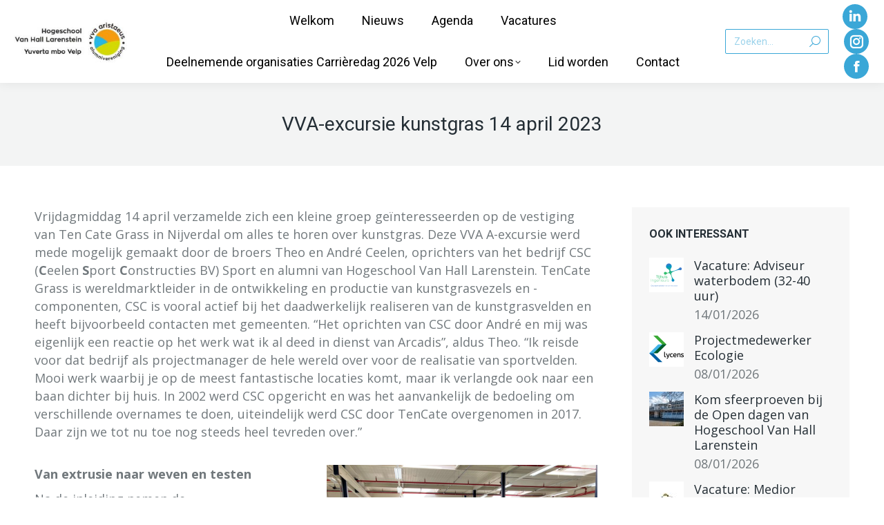

--- FILE ---
content_type: text/html; charset=UTF-8
request_url: https://www.vva-aristaeus.nl/vva-excursie-kunstgras-14-april-2023/
body_size: 17889
content:
<!DOCTYPE html>
<!--[if !(IE 6) | !(IE 7) | !(IE 8)  ]><!-->
<html lang="nl-NL" class="no-js">
<!--<![endif]-->
<head>
	<meta charset="UTF-8" />
				<meta name="viewport" content="width=device-width, initial-scale=1, maximum-scale=1, user-scalable=0"/>
			<meta name="theme-color" content="#ff9100"/>	<link rel="profile" href="https://gmpg.org/xfn/11" />
	<title>VVA-excursie kunstgras 14 april 2023 &#8211; VVA Aristaeus</title>
<meta name='robots' content='max-image-preview:large' />
<link rel='dns-prefetch' href='//www.google.com' />
<link rel='dns-prefetch' href='//fonts.googleapis.com' />
<link rel="alternate" type="application/rss+xml" title="VVA Aristaeus &raquo; feed" href="https://www.vva-aristaeus.nl/feed/" />
<link rel="alternate" title="oEmbed (JSON)" type="application/json+oembed" href="https://www.vva-aristaeus.nl/wp-json/oembed/1.0/embed?url=https%3A%2F%2Fwww.vva-aristaeus.nl%2Fvva-excursie-kunstgras-14-april-2023%2F" />
<link rel="alternate" title="oEmbed (XML)" type="text/xml+oembed" href="https://www.vva-aristaeus.nl/wp-json/oembed/1.0/embed?url=https%3A%2F%2Fwww.vva-aristaeus.nl%2Fvva-excursie-kunstgras-14-april-2023%2F&#038;format=xml" />
<style id='wp-img-auto-sizes-contain-inline-css'>
img:is([sizes=auto i],[sizes^="auto," i]){contain-intrinsic-size:3000px 1500px}
/*# sourceURL=wp-img-auto-sizes-contain-inline-css */
</style>
<style id='wp-emoji-styles-inline-css'>

	img.wp-smiley, img.emoji {
		display: inline !important;
		border: none !important;
		box-shadow: none !important;
		height: 1em !important;
		width: 1em !important;
		margin: 0 0.07em !important;
		vertical-align: -0.1em !important;
		background: none !important;
		padding: 0 !important;
	}
/*# sourceURL=wp-emoji-styles-inline-css */
</style>
<style id='classic-theme-styles-inline-css'>
/*! This file is auto-generated */
.wp-block-button__link{color:#fff;background-color:#32373c;border-radius:9999px;box-shadow:none;text-decoration:none;padding:calc(.667em + 2px) calc(1.333em + 2px);font-size:1.125em}.wp-block-file__button{background:#32373c;color:#fff;text-decoration:none}
/*# sourceURL=/wp-includes/css/classic-themes.min.css */
</style>
<link rel='stylesheet' id='contact-form-7-css' href='https://www.vva-aristaeus.nl/wp-content/plugins/contact-form-7/includes/css/styles.css?ver=6.1.4' media='all' />
<link rel='stylesheet' id='the7-font-css' href='https://www.vva-aristaeus.nl/wp-content/themes/dt-the7/fonts/icomoon-the7-font/icomoon-the7-font.min.css?ver=14.0.1.1' media='all' />
<link rel='stylesheet' id='the7-awesome-fonts-css' href='https://www.vva-aristaeus.nl/wp-content/themes/dt-the7/fonts/FontAwesome/css/all.min.css?ver=14.0.1.1' media='all' />
<link rel='stylesheet' id='the7-icomoon-fontawesome-16x16-css' href='https://www.vva-aristaeus.nl/wp-content/uploads/smile_fonts/icomoon-fontawesome-16x16/icomoon-fontawesome-16x16.css?ver=6.9' media='all' />
<link rel='stylesheet' id='js_composer_front-css' href='https://www.vva-aristaeus.nl/wp-content/plugins/js_composer/assets/css/js_composer.min.css?ver=8.7.2' media='all' />
<link rel='stylesheet' id='dt-web-fonts-css' href='https://fonts.googleapis.com/css?family=Roboto:400,500,600,700%7COpen+Sans:400,600,700%7CRoboto+Condensed:400,600,700&#038;display=swap' media='all' />
<link rel='stylesheet' id='dt-main-css' href='https://www.vva-aristaeus.nl/wp-content/themes/dt-the7/css/main.min.css?ver=14.0.1.1' media='all' />
<style id='dt-main-inline-css'>
body #load {
  display: block;
  height: 100%;
  overflow: hidden;
  position: fixed;
  width: 100%;
  z-index: 9901;
  opacity: 1;
  visibility: visible;
  transition: all .35s ease-out;
}
.load-wrap {
  width: 100%;
  height: 100%;
  background-position: center center;
  background-repeat: no-repeat;
  text-align: center;
  display: -ms-flexbox;
  display: -ms-flex;
  display: flex;
  -ms-align-items: center;
  -ms-flex-align: center;
  align-items: center;
  -ms-flex-flow: column wrap;
  flex-flow: column wrap;
  -ms-flex-pack: center;
  -ms-justify-content: center;
  justify-content: center;
}
.load-wrap > svg {
  position: absolute;
  top: 50%;
  left: 50%;
  transform: translate(-50%,-50%);
}
#load {
  background: var(--the7-elementor-beautiful-loading-bg,#ffffff);
  --the7-beautiful-spinner-color2: var(--the7-beautiful-spinner-color,#ff9100);
}

/*# sourceURL=dt-main-inline-css */
</style>
<link rel='stylesheet' id='the7-custom-scrollbar-css' href='https://www.vva-aristaeus.nl/wp-content/themes/dt-the7/lib/custom-scrollbar/custom-scrollbar.min.css?ver=14.0.1.1' media='all' />
<link rel='stylesheet' id='the7-wpbakery-css' href='https://www.vva-aristaeus.nl/wp-content/themes/dt-the7/css/wpbakery.min.css?ver=14.0.1.1' media='all' />
<link rel='stylesheet' id='the7-core-css' href='https://www.vva-aristaeus.nl/wp-content/plugins/dt-the7-core/assets/css/post-type.min.css?ver=2.7.12' media='all' />
<link rel='stylesheet' id='the7-css-vars-css' href='https://www.vva-aristaeus.nl/wp-content/uploads/the7-css/css-vars.css?ver=1036f10121c2' media='all' />
<link rel='stylesheet' id='dt-custom-css' href='https://www.vva-aristaeus.nl/wp-content/uploads/the7-css/custom.css?ver=1036f10121c2' media='all' />
<link rel='stylesheet' id='dt-media-css' href='https://www.vva-aristaeus.nl/wp-content/uploads/the7-css/media.css?ver=1036f10121c2' media='all' />
<link rel='stylesheet' id='the7-mega-menu-css' href='https://www.vva-aristaeus.nl/wp-content/uploads/the7-css/mega-menu.css?ver=1036f10121c2' media='all' />
<link rel='stylesheet' id='the7-elements-css' href='https://www.vva-aristaeus.nl/wp-content/uploads/the7-css/post-type-dynamic.css?ver=1036f10121c2' media='all' />
<link rel='stylesheet' id='style-css' href='https://www.vva-aristaeus.nl/wp-content/themes/dt-the7-child/style.css?ver=14.0.1.1' media='all' />
<script src="https://www.vva-aristaeus.nl/wp-includes/js/jquery/jquery.min.js?ver=3.7.1" id="jquery-core-js"></script>
<script src="https://www.vva-aristaeus.nl/wp-includes/js/jquery/jquery-migrate.min.js?ver=3.4.1" id="jquery-migrate-js"></script>
<script id="dt-above-fold-js-extra">
var dtLocal = {"themeUrl":"https://www.vva-aristaeus.nl/wp-content/themes/dt-the7","passText":"Om deze pagina te bekijken kun je hier je wachtwoord invoeren:","moreButtonText":{"loading":"Laden\u2026","loadMore":"Laad meer"},"postID":"11179","ajaxurl":"https://www.vva-aristaeus.nl/wp-admin/admin-ajax.php","REST":{"baseUrl":"https://www.vva-aristaeus.nl/wp-json/the7/v1","endpoints":{"sendMail":"/send-mail"}},"contactMessages":{"required":"One or more fields have an error. Please check and try again.","terms":"Graag de privacy policy accepteren.","fillTheCaptchaError":"Graag de captha invullen."},"captchaSiteKey":"","ajaxNonce":"dd3b9014cb","pageData":"","themeSettings":{"smoothScroll":"off","lazyLoading":false,"desktopHeader":{"height":120},"ToggleCaptionEnabled":"disabled","ToggleCaption":"Navigation","floatingHeader":{"showAfter":120,"showMenu":true,"height":110,"logo":{"showLogo":true,"html":"\u003Cimg class=\" preload-me\" src=\"https://www.vva-aristaeus.nl/wp-content/uploads/2022/05/logoVVAAristaeus-Yuverta-verkleind-e1657022747987.jpg\" srcset=\"https://www.vva-aristaeus.nl/wp-content/uploads/2022/05/logoVVAAristaeus-Yuverta-verkleind-e1657022747987.jpg 232w, https://www.vva-aristaeus.nl/wp-content/uploads/2022/05/logoVVAAristaeus-Yuverta-verkleind-e1657022747987.jpg 232w\" width=\"232\" height=\"90\"   sizes=\"232px\" alt=\"VVA Aristaeus\" /\u003E","url":"https://www.vva-aristaeus.nl/"}},"topLine":{"floatingTopLine":{"logo":{"showLogo":false,"html":""}}},"mobileHeader":{"firstSwitchPoint":1024,"secondSwitchPoint":400,"firstSwitchPointHeight":110,"secondSwitchPointHeight":100,"mobileToggleCaptionEnabled":"disabled","mobileToggleCaption":"Menu"},"stickyMobileHeaderFirstSwitch":{"logo":{"html":"\u003Cimg class=\" preload-me\" src=\"https://www.vva-aristaeus.nl/wp-content/uploads/2022/05/logoVVAAristaeus-Yuverta-verkleind-e1657022747987.jpg\" srcset=\"https://www.vva-aristaeus.nl/wp-content/uploads/2022/05/logoVVAAristaeus-Yuverta-verkleind-e1657022747987.jpg 232w, https://www.vva-aristaeus.nl/wp-content/uploads/2022/05/logoVVAAristaeus-Yuverta-verkleind-e1657022747987.jpg 232w\" width=\"232\" height=\"90\"   sizes=\"232px\" alt=\"VVA Aristaeus\" /\u003E"}},"stickyMobileHeaderSecondSwitch":{"logo":{"html":"\u003Cimg class=\" preload-me\" src=\"https://www.vva-aristaeus.nl/wp-content/uploads/2022/05/logoVVAAristaeus-Yuverta-verkleind-e1657022747987.jpg\" srcset=\"https://www.vva-aristaeus.nl/wp-content/uploads/2022/05/logoVVAAristaeus-Yuverta-verkleind-e1657022747987.jpg 232w, https://www.vva-aristaeus.nl/wp-content/uploads/2022/05/logoVVAAristaeus-Yuverta-verkleind-e1657022747987.jpg 232w\" width=\"232\" height=\"90\"   sizes=\"232px\" alt=\"VVA Aristaeus\" /\u003E"}},"sidebar":{"switchPoint":900},"boxedWidth":"1280px"},"VCMobileScreenWidth":"778"};
var dtShare = {"shareButtonText":{"facebook":"Deel op Facebook","twitter":"Share on X","pinterest":"Pin it","linkedin":"Deel op LinkedIn","whatsapp":"Deel via WhatsApp"},"overlayOpacity":"85"};
//# sourceURL=dt-above-fold-js-extra
</script>
<script src="https://www.vva-aristaeus.nl/wp-content/themes/dt-the7/js/above-the-fold.min.js?ver=14.0.1.1" id="dt-above-fold-js"></script>
<script></script><link rel="https://api.w.org/" href="https://www.vva-aristaeus.nl/wp-json/" /><link rel="alternate" title="JSON" type="application/json" href="https://www.vva-aristaeus.nl/wp-json/wp/v2/posts/11179" /><link rel="EditURI" type="application/rsd+xml" title="RSD" href="https://www.vva-aristaeus.nl/xmlrpc.php?rsd" />
<meta name="generator" content="WordPress 6.9" />
<link rel="canonical" href="https://www.vva-aristaeus.nl/vva-excursie-kunstgras-14-april-2023/" />
<link rel='shortlink' href='https://www.vva-aristaeus.nl/?p=11179' />
<meta name="generator" content="Powered by WPBakery Page Builder - drag and drop page builder for WordPress."/>
<meta name="generator" content="Powered by Slider Revolution 6.7.38 - responsive, Mobile-Friendly Slider Plugin for WordPress with comfortable drag and drop interface." />
<script type="text/javascript" id="the7-loader-script">
document.addEventListener("DOMContentLoaded", function(event) {
	var load = document.getElementById("load");
	if(!load.classList.contains('loader-removed')){
		var removeLoading = setTimeout(function() {
			load.className += " loader-removed";
		}, 300);
	}
});
</script>
		<link rel="icon" href="https://www.vva-aristaeus.nl/wp-content/uploads/2022/01/favicon.png" type="image/png" sizes="16x16"/><script>function setREVStartSize(e){
			//window.requestAnimationFrame(function() {
				window.RSIW = window.RSIW===undefined ? window.innerWidth : window.RSIW;
				window.RSIH = window.RSIH===undefined ? window.innerHeight : window.RSIH;
				try {
					var pw = document.getElementById(e.c).parentNode.offsetWidth,
						newh;
					pw = pw===0 || isNaN(pw) || (e.l=="fullwidth" || e.layout=="fullwidth") ? window.RSIW : pw;
					e.tabw = e.tabw===undefined ? 0 : parseInt(e.tabw);
					e.thumbw = e.thumbw===undefined ? 0 : parseInt(e.thumbw);
					e.tabh = e.tabh===undefined ? 0 : parseInt(e.tabh);
					e.thumbh = e.thumbh===undefined ? 0 : parseInt(e.thumbh);
					e.tabhide = e.tabhide===undefined ? 0 : parseInt(e.tabhide);
					e.thumbhide = e.thumbhide===undefined ? 0 : parseInt(e.thumbhide);
					e.mh = e.mh===undefined || e.mh=="" || e.mh==="auto" ? 0 : parseInt(e.mh,0);
					if(e.layout==="fullscreen" || e.l==="fullscreen")
						newh = Math.max(e.mh,window.RSIH);
					else{
						e.gw = Array.isArray(e.gw) ? e.gw : [e.gw];
						for (var i in e.rl) if (e.gw[i]===undefined || e.gw[i]===0) e.gw[i] = e.gw[i-1];
						e.gh = e.el===undefined || e.el==="" || (Array.isArray(e.el) && e.el.length==0)? e.gh : e.el;
						e.gh = Array.isArray(e.gh) ? e.gh : [e.gh];
						for (var i in e.rl) if (e.gh[i]===undefined || e.gh[i]===0) e.gh[i] = e.gh[i-1];
											
						var nl = new Array(e.rl.length),
							ix = 0,
							sl;
						e.tabw = e.tabhide>=pw ? 0 : e.tabw;
						e.thumbw = e.thumbhide>=pw ? 0 : e.thumbw;
						e.tabh = e.tabhide>=pw ? 0 : e.tabh;
						e.thumbh = e.thumbhide>=pw ? 0 : e.thumbh;
						for (var i in e.rl) nl[i] = e.rl[i]<window.RSIW ? 0 : e.rl[i];
						sl = nl[0];
						for (var i in nl) if (sl>nl[i] && nl[i]>0) { sl = nl[i]; ix=i;}
						var m = pw>(e.gw[ix]+e.tabw+e.thumbw) ? 1 : (pw-(e.tabw+e.thumbw)) / (e.gw[ix]);
						newh =  (e.gh[ix] * m) + (e.tabh + e.thumbh);
					}
					var el = document.getElementById(e.c);
					if (el!==null && el) el.style.height = newh+"px";
					el = document.getElementById(e.c+"_wrapper");
					if (el!==null && el) {
						el.style.height = newh+"px";
						el.style.display = "block";
					}
				} catch(e){
					console.log("Failure at Presize of Slider:" + e)
				}
			//});
		  };</script>
<noscript><style> .wpb_animate_when_almost_visible { opacity: 1; }</style></noscript><!-- Global site tag (gtag.js) - Google Analytics -->
<script async src="https://www.googletagmanager.com/gtag/js?id=UA-190023875-1"></script>
<script>
  window.dataLayer = window.dataLayer || [];
  function gtag(){dataLayer.push(arguments);}
  gtag('js', new Date());
 
  gtag('config', 'UA-190023875-1');
</script>
<style id='the7-custom-inline-css' type='text/css'>
/*Icons above menu items
.main-nav &gt; li &gt; a .text-wrap,
.header-bar .main-nav &gt; li &gt; a,
.menu-box .main-nav &gt; li &gt; a {
-webkit-flex-flow: column wrap;
-moz-flex-flow: column wrap;
-ms-flex-flow: column wrap;
flex-flow: column wrap;
}
.main-nav &gt; .menu-item &gt; a .fa {
padding-right: 0;
padding-bottom: 4px;
}*/

/*MEC*/
.mec-wrap h1 {
    font-size: 28px;
	  font-weight:400; 
    line-height: 1.14;
    margin-bottom: 10px;
}

.mec-wrap h2 {
    font-size: 24px;
	  font-weight:400; 
    line-height: 1.14;
    margin-bottom: 10px;
}
.mec-wrap h3 {
    font-size: 20px;
	  font-weight:400; 
    line-height: 1.14;
    margin-bottom: 10px;
}
.mec-wrap h4 {
    font-size: 16px;
	  font-weight:700; 
    line-height: 1.14;
    margin-bottom: 10px;
}
.mec-wrap .widget {
    margin-top: 30px;
	  margin-left: 15%;
}

/* modal box button*/
.btn-modal {
    padding: 18px 30px;
    border-radius: 0px;
	  border-width: 0px!important;
}

</style>
<style id='global-styles-inline-css'>
:root{--wp--preset--aspect-ratio--square: 1;--wp--preset--aspect-ratio--4-3: 4/3;--wp--preset--aspect-ratio--3-4: 3/4;--wp--preset--aspect-ratio--3-2: 3/2;--wp--preset--aspect-ratio--2-3: 2/3;--wp--preset--aspect-ratio--16-9: 16/9;--wp--preset--aspect-ratio--9-16: 9/16;--wp--preset--color--black: #000000;--wp--preset--color--cyan-bluish-gray: #abb8c3;--wp--preset--color--white: #FFF;--wp--preset--color--pale-pink: #f78da7;--wp--preset--color--vivid-red: #cf2e2e;--wp--preset--color--luminous-vivid-orange: #ff6900;--wp--preset--color--luminous-vivid-amber: #fcb900;--wp--preset--color--light-green-cyan: #7bdcb5;--wp--preset--color--vivid-green-cyan: #00d084;--wp--preset--color--pale-cyan-blue: #8ed1fc;--wp--preset--color--vivid-cyan-blue: #0693e3;--wp--preset--color--vivid-purple: #9b51e0;--wp--preset--color--accent: #ff9100;--wp--preset--color--dark-gray: #111;--wp--preset--color--light-gray: #767676;--wp--preset--gradient--vivid-cyan-blue-to-vivid-purple: linear-gradient(135deg,rgb(6,147,227) 0%,rgb(155,81,224) 100%);--wp--preset--gradient--light-green-cyan-to-vivid-green-cyan: linear-gradient(135deg,rgb(122,220,180) 0%,rgb(0,208,130) 100%);--wp--preset--gradient--luminous-vivid-amber-to-luminous-vivid-orange: linear-gradient(135deg,rgb(252,185,0) 0%,rgb(255,105,0) 100%);--wp--preset--gradient--luminous-vivid-orange-to-vivid-red: linear-gradient(135deg,rgb(255,105,0) 0%,rgb(207,46,46) 100%);--wp--preset--gradient--very-light-gray-to-cyan-bluish-gray: linear-gradient(135deg,rgb(238,238,238) 0%,rgb(169,184,195) 100%);--wp--preset--gradient--cool-to-warm-spectrum: linear-gradient(135deg,rgb(74,234,220) 0%,rgb(151,120,209) 20%,rgb(207,42,186) 40%,rgb(238,44,130) 60%,rgb(251,105,98) 80%,rgb(254,248,76) 100%);--wp--preset--gradient--blush-light-purple: linear-gradient(135deg,rgb(255,206,236) 0%,rgb(152,150,240) 100%);--wp--preset--gradient--blush-bordeaux: linear-gradient(135deg,rgb(254,205,165) 0%,rgb(254,45,45) 50%,rgb(107,0,62) 100%);--wp--preset--gradient--luminous-dusk: linear-gradient(135deg,rgb(255,203,112) 0%,rgb(199,81,192) 50%,rgb(65,88,208) 100%);--wp--preset--gradient--pale-ocean: linear-gradient(135deg,rgb(255,245,203) 0%,rgb(182,227,212) 50%,rgb(51,167,181) 100%);--wp--preset--gradient--electric-grass: linear-gradient(135deg,rgb(202,248,128) 0%,rgb(113,206,126) 100%);--wp--preset--gradient--midnight: linear-gradient(135deg,rgb(2,3,129) 0%,rgb(40,116,252) 100%);--wp--preset--font-size--small: 13px;--wp--preset--font-size--medium: 20px;--wp--preset--font-size--large: 36px;--wp--preset--font-size--x-large: 42px;--wp--preset--spacing--20: 0.44rem;--wp--preset--spacing--30: 0.67rem;--wp--preset--spacing--40: 1rem;--wp--preset--spacing--50: 1.5rem;--wp--preset--spacing--60: 2.25rem;--wp--preset--spacing--70: 3.38rem;--wp--preset--spacing--80: 5.06rem;--wp--preset--shadow--natural: 6px 6px 9px rgba(0, 0, 0, 0.2);--wp--preset--shadow--deep: 12px 12px 50px rgba(0, 0, 0, 0.4);--wp--preset--shadow--sharp: 6px 6px 0px rgba(0, 0, 0, 0.2);--wp--preset--shadow--outlined: 6px 6px 0px -3px rgb(255, 255, 255), 6px 6px rgb(0, 0, 0);--wp--preset--shadow--crisp: 6px 6px 0px rgb(0, 0, 0);}:where(.is-layout-flex){gap: 0.5em;}:where(.is-layout-grid){gap: 0.5em;}body .is-layout-flex{display: flex;}.is-layout-flex{flex-wrap: wrap;align-items: center;}.is-layout-flex > :is(*, div){margin: 0;}body .is-layout-grid{display: grid;}.is-layout-grid > :is(*, div){margin: 0;}:where(.wp-block-columns.is-layout-flex){gap: 2em;}:where(.wp-block-columns.is-layout-grid){gap: 2em;}:where(.wp-block-post-template.is-layout-flex){gap: 1.25em;}:where(.wp-block-post-template.is-layout-grid){gap: 1.25em;}.has-black-color{color: var(--wp--preset--color--black) !important;}.has-cyan-bluish-gray-color{color: var(--wp--preset--color--cyan-bluish-gray) !important;}.has-white-color{color: var(--wp--preset--color--white) !important;}.has-pale-pink-color{color: var(--wp--preset--color--pale-pink) !important;}.has-vivid-red-color{color: var(--wp--preset--color--vivid-red) !important;}.has-luminous-vivid-orange-color{color: var(--wp--preset--color--luminous-vivid-orange) !important;}.has-luminous-vivid-amber-color{color: var(--wp--preset--color--luminous-vivid-amber) !important;}.has-light-green-cyan-color{color: var(--wp--preset--color--light-green-cyan) !important;}.has-vivid-green-cyan-color{color: var(--wp--preset--color--vivid-green-cyan) !important;}.has-pale-cyan-blue-color{color: var(--wp--preset--color--pale-cyan-blue) !important;}.has-vivid-cyan-blue-color{color: var(--wp--preset--color--vivid-cyan-blue) !important;}.has-vivid-purple-color{color: var(--wp--preset--color--vivid-purple) !important;}.has-black-background-color{background-color: var(--wp--preset--color--black) !important;}.has-cyan-bluish-gray-background-color{background-color: var(--wp--preset--color--cyan-bluish-gray) !important;}.has-white-background-color{background-color: var(--wp--preset--color--white) !important;}.has-pale-pink-background-color{background-color: var(--wp--preset--color--pale-pink) !important;}.has-vivid-red-background-color{background-color: var(--wp--preset--color--vivid-red) !important;}.has-luminous-vivid-orange-background-color{background-color: var(--wp--preset--color--luminous-vivid-orange) !important;}.has-luminous-vivid-amber-background-color{background-color: var(--wp--preset--color--luminous-vivid-amber) !important;}.has-light-green-cyan-background-color{background-color: var(--wp--preset--color--light-green-cyan) !important;}.has-vivid-green-cyan-background-color{background-color: var(--wp--preset--color--vivid-green-cyan) !important;}.has-pale-cyan-blue-background-color{background-color: var(--wp--preset--color--pale-cyan-blue) !important;}.has-vivid-cyan-blue-background-color{background-color: var(--wp--preset--color--vivid-cyan-blue) !important;}.has-vivid-purple-background-color{background-color: var(--wp--preset--color--vivid-purple) !important;}.has-black-border-color{border-color: var(--wp--preset--color--black) !important;}.has-cyan-bluish-gray-border-color{border-color: var(--wp--preset--color--cyan-bluish-gray) !important;}.has-white-border-color{border-color: var(--wp--preset--color--white) !important;}.has-pale-pink-border-color{border-color: var(--wp--preset--color--pale-pink) !important;}.has-vivid-red-border-color{border-color: var(--wp--preset--color--vivid-red) !important;}.has-luminous-vivid-orange-border-color{border-color: var(--wp--preset--color--luminous-vivid-orange) !important;}.has-luminous-vivid-amber-border-color{border-color: var(--wp--preset--color--luminous-vivid-amber) !important;}.has-light-green-cyan-border-color{border-color: var(--wp--preset--color--light-green-cyan) !important;}.has-vivid-green-cyan-border-color{border-color: var(--wp--preset--color--vivid-green-cyan) !important;}.has-pale-cyan-blue-border-color{border-color: var(--wp--preset--color--pale-cyan-blue) !important;}.has-vivid-cyan-blue-border-color{border-color: var(--wp--preset--color--vivid-cyan-blue) !important;}.has-vivid-purple-border-color{border-color: var(--wp--preset--color--vivid-purple) !important;}.has-vivid-cyan-blue-to-vivid-purple-gradient-background{background: var(--wp--preset--gradient--vivid-cyan-blue-to-vivid-purple) !important;}.has-light-green-cyan-to-vivid-green-cyan-gradient-background{background: var(--wp--preset--gradient--light-green-cyan-to-vivid-green-cyan) !important;}.has-luminous-vivid-amber-to-luminous-vivid-orange-gradient-background{background: var(--wp--preset--gradient--luminous-vivid-amber-to-luminous-vivid-orange) !important;}.has-luminous-vivid-orange-to-vivid-red-gradient-background{background: var(--wp--preset--gradient--luminous-vivid-orange-to-vivid-red) !important;}.has-very-light-gray-to-cyan-bluish-gray-gradient-background{background: var(--wp--preset--gradient--very-light-gray-to-cyan-bluish-gray) !important;}.has-cool-to-warm-spectrum-gradient-background{background: var(--wp--preset--gradient--cool-to-warm-spectrum) !important;}.has-blush-light-purple-gradient-background{background: var(--wp--preset--gradient--blush-light-purple) !important;}.has-blush-bordeaux-gradient-background{background: var(--wp--preset--gradient--blush-bordeaux) !important;}.has-luminous-dusk-gradient-background{background: var(--wp--preset--gradient--luminous-dusk) !important;}.has-pale-ocean-gradient-background{background: var(--wp--preset--gradient--pale-ocean) !important;}.has-electric-grass-gradient-background{background: var(--wp--preset--gradient--electric-grass) !important;}.has-midnight-gradient-background{background: var(--wp--preset--gradient--midnight) !important;}.has-small-font-size{font-size: var(--wp--preset--font-size--small) !important;}.has-medium-font-size{font-size: var(--wp--preset--font-size--medium) !important;}.has-large-font-size{font-size: var(--wp--preset--font-size--large) !important;}.has-x-large-font-size{font-size: var(--wp--preset--font-size--x-large) !important;}
/*# sourceURL=global-styles-inline-css */
</style>
<link rel='stylesheet' id='rs-plugin-settings-css' href='//www.vva-aristaeus.nl/wp-content/plugins/revslider/sr6/assets/css/rs6.css?ver=6.7.38' media='all' />
<style id='rs-plugin-settings-inline-css'>
#rs-demo-id {}
/*# sourceURL=rs-plugin-settings-inline-css */
</style>
</head>
<body id="the7-body" class="wp-singular post-template-default single single-post postid-11179 single-format-standard wp-embed-responsive wp-theme-dt-the7 wp-child-theme-dt-the7-child the7-core-ver-2.7.12 no-comments dt-responsive-on right-mobile-menu-close-icon ouside-menu-close-icon mobile-hamburger-close-bg-enable mobile-hamburger-close-bg-hover-enable  fade-medium-mobile-menu-close-icon fade-small-menu-close-icon srcset-enabled btn-flat custom-btn-color custom-btn-hover-color phantom-sticky phantom-shadow-decoration phantom-custom-logo-on floating-mobile-menu-icon top-header first-switch-logo-left first-switch-menu-right second-switch-logo-left second-switch-menu-right right-mobile-menu popup-message-style the7-ver-14.0.1.1 dt-fa-compatibility wpb-js-composer js-comp-ver-8.7.2 vc_responsive">
<!-- The7 14.0.1.1 -->
<div id="load" class="spinner-loader">
	<div class="load-wrap"><style type="text/css">
    [class*="the7-spinner-animate-"]{
        animation: spinner-animation 1s cubic-bezier(1,1,1,1) infinite;
        x:46.5px;
        y:40px;
        width:7px;
        height:20px;
        fill:var(--the7-beautiful-spinner-color2);
        opacity: 0.2;
    }
    .the7-spinner-animate-2{
        animation-delay: 0.083s;
    }
    .the7-spinner-animate-3{
        animation-delay: 0.166s;
    }
    .the7-spinner-animate-4{
         animation-delay: 0.25s;
    }
    .the7-spinner-animate-5{
         animation-delay: 0.33s;
    }
    .the7-spinner-animate-6{
         animation-delay: 0.416s;
    }
    .the7-spinner-animate-7{
         animation-delay: 0.5s;
    }
    .the7-spinner-animate-8{
         animation-delay: 0.58s;
    }
    .the7-spinner-animate-9{
         animation-delay: 0.666s;
    }
    .the7-spinner-animate-10{
         animation-delay: 0.75s;
    }
    .the7-spinner-animate-11{
        animation-delay: 0.83s;
    }
    .the7-spinner-animate-12{
        animation-delay: 0.916s;
    }
    @keyframes spinner-animation{
        from {
            opacity: 1;
        }
        to{
            opacity: 0;
        }
    }
</style>
<svg width="75px" height="75px" xmlns="http://www.w3.org/2000/svg" viewBox="0 0 100 100" preserveAspectRatio="xMidYMid">
	<rect class="the7-spinner-animate-1" rx="5" ry="5" transform="rotate(0 50 50) translate(0 -30)"></rect>
	<rect class="the7-spinner-animate-2" rx="5" ry="5" transform="rotate(30 50 50) translate(0 -30)"></rect>
	<rect class="the7-spinner-animate-3" rx="5" ry="5" transform="rotate(60 50 50) translate(0 -30)"></rect>
	<rect class="the7-spinner-animate-4" rx="5" ry="5" transform="rotate(90 50 50) translate(0 -30)"></rect>
	<rect class="the7-spinner-animate-5" rx="5" ry="5" transform="rotate(120 50 50) translate(0 -30)"></rect>
	<rect class="the7-spinner-animate-6" rx="5" ry="5" transform="rotate(150 50 50) translate(0 -30)"></rect>
	<rect class="the7-spinner-animate-7" rx="5" ry="5" transform="rotate(180 50 50) translate(0 -30)"></rect>
	<rect class="the7-spinner-animate-8" rx="5" ry="5" transform="rotate(210 50 50) translate(0 -30)"></rect>
	<rect class="the7-spinner-animate-9" rx="5" ry="5" transform="rotate(240 50 50) translate(0 -30)"></rect>
	<rect class="the7-spinner-animate-10" rx="5" ry="5" transform="rotate(270 50 50) translate(0 -30)"></rect>
	<rect class="the7-spinner-animate-11" rx="5" ry="5" transform="rotate(300 50 50) translate(0 -30)"></rect>
	<rect class="the7-spinner-animate-12" rx="5" ry="5" transform="rotate(330 50 50) translate(0 -30)"></rect>
</svg></div>
</div>
<div id="page" >
	<a class="skip-link screen-reader-text" href="#content">Spring naar content</a>

<div class="masthead inline-header center widgets full-height full-width shadow-decoration shadow-mobile-header-decoration medium-mobile-menu-icon dt-parent-menu-clickable show-sub-menu-on-hover" >

	<div class="top-bar top-bar-empty top-bar-line-hide">
	<div class="top-bar-bg" ></div>
	<div class="mini-widgets left-widgets"></div><div class="mini-widgets right-widgets"></div></div>

	<header class="header-bar" role="banner">

		<div class="branding">
	<div id="site-title" class="assistive-text">VVA Aristaeus</div>
	<div id="site-description" class="assistive-text">Alumnivereniging Hogeschool Van Hall Larenstein</div>
	<a class="" href="https://www.vva-aristaeus.nl/"><img class=" preload-me" src="https://www.vva-aristaeus.nl/wp-content/uploads/2022/05/logoVVAAristaeus-Yuverta-verkleind-e1657022747987.jpg" srcset="https://www.vva-aristaeus.nl/wp-content/uploads/2022/05/logoVVAAristaeus-Yuverta-verkleind-e1657022747987.jpg 232w, https://www.vva-aristaeus.nl/wp-content/uploads/2022/05/logoVVAAristaeus-Yuverta-verkleind-e1657022747987.jpg 232w" width="232" height="90"   sizes="232px" alt="VVA Aristaeus" /></a></div>

		<ul id="primary-menu" class="main-nav underline-decoration from-centre-line level-arrows-on outside-item-remove-margin"><li class="menu-item menu-item-type-post_type menu-item-object-page menu-item-home menu-item-2414 first depth-0"><a href='https://www.vva-aristaeus.nl/' data-level='1'><span class="menu-item-text"><span class="menu-text">Welkom</span></span></a></li> <li class="menu-item menu-item-type-post_type menu-item-object-page menu-item-2449 depth-0"><a href='https://www.vva-aristaeus.nl/blog/' data-level='1'><span class="menu-item-text"><span class="menu-text">Nieuws</span></span></a></li> <li class="menu-item menu-item-type-post_type menu-item-object-page menu-item-2417 depth-0"><a href='https://www.vva-aristaeus.nl/agenda/' data-level='1'><span class="menu-item-text"><span class="menu-text">Agenda</span></span></a></li> <li class="menu-item menu-item-type-post_type menu-item-object-page menu-item-2448 depth-0"><a href='https://www.vva-aristaeus.nl/vacatureoverzicht/' data-level='1'><span class="menu-item-text"><span class="menu-text">Vacatures</span></span></a></li> <li class="menu-item menu-item-type-post_type menu-item-object-post menu-item-16758 depth-0"><a href='https://www.vva-aristaeus.nl/deelnemende-organisaties-carrieredag-2026-velp/' data-level='1'><span class="menu-item-text"><span class="menu-text">Deelnemende organisaties Carrièredag 2026 Velp</span></span></a></li> <li class="menu-item menu-item-type-post_type menu-item-object-page menu-item-has-children menu-item-4306 has-children depth-0"><a href='https://www.vva-aristaeus.nl/over-ons/' data-level='1' aria-haspopup='true' aria-expanded='false'><span class="menu-item-text"><span class="menu-text">Over ons</span></span></a><ul class="sub-nav hover-style-bg level-arrows-on" role="group"><li class="menu-item menu-item-type-post_type menu-item-object-post menu-item-3032 first depth-1"><a href='https://www.vva-aristaeus.nl/geschiedenis/' data-level='2'><span class="menu-item-text"><span class="menu-text">Geschiedenis</span></span></a></li> <li class="menu-item menu-item-type-post_type menu-item-object-post menu-item-3029 depth-1"><a href='https://www.vva-aristaeus.nl/bestuur-en-medewerkers/' data-level='2'><span class="menu-item-text"><span class="menu-text">Bestuur en Medewerkers</span></span></a></li> <li class="menu-item menu-item-type-post_type menu-item-object-page menu-item-15318 depth-1"><a href='https://www.vva-aristaeus.nl/verhalen-van-afgestudeerden/' data-level='2'><span class="menu-item-text"><span class="menu-text">Verhalen van afgestudeerden</span></span></a></li> <li class="menu-item menu-item-type-post_type menu-item-object-post menu-item-3038 depth-1"><a href='https://www.vva-aristaeus.nl/vva-a-magazine/' data-level='2'><span class="menu-item-text"><span class="menu-text">VVA-A Magazine</span></span></a></li> </ul></li> <li class="menu-item menu-item-type-post_type menu-item-object-post menu-item-4682 depth-0"><a href='https://www.vva-aristaeus.nl/lidmaatschap-vva-aristaeus/' data-level='1'><span class="menu-item-text"><span class="menu-text">Lid worden</span></span></a></li> <li class="menu-item menu-item-type-post_type menu-item-object-page menu-item-2416 last depth-0"><a href='https://www.vva-aristaeus.nl/contact-pagina/' data-level='1'><span class="menu-item-text"><span class="menu-text">Contact</span></span></a></li> </ul>
		<div class="mini-widgets"><div class="mini-search show-on-desktop in-menu-first-switch in-menu-second-switch animate-search-width custom-icon"><form class="searchform mini-widget-searchform" role="search" method="get" action="https://www.vva-aristaeus.nl/">

	<div class="screen-reader-text">Zoeken:</div>

	
		<input type="text" aria-label="Search" class="field searchform-s" name="s" value="" placeholder="Zoeken..." title="Search form"/>
		<a href="" class="search-icon"  aria-label="Search"><i class="the7-mw-icon-search" aria-hidden="true"></i></a>

			<input type="submit" class="assistive-text searchsubmit" value="Go!"/>
</form>
</div><div class="soc-ico show-on-desktop in-menu-first-switch in-menu-second-switch custom-bg disabled-border border-off hover-custom-bg hover-custom-border hover-border-on"><a title="Linkedin page opens in new window" href="https://www.linkedin.com/company/vva-larenstein/" target="_blank" class="linkedin"><span class="soc-font-icon"></span><span class="screen-reader-text">Linkedin page opens in new window</span></a><a title="Instagram page opens in new window" href="https://www.instagram.com/alumniverenigingvvaaristaeus/" target="_blank" class="instagram"><span class="soc-font-icon"></span><span class="screen-reader-text">Instagram page opens in new window</span></a><a title="Facebook page opens in new window" href="https://www.facebook.com/profile.php?id=100011355981311" target="_blank" class="facebook"><span class="soc-font-icon"></span><span class="screen-reader-text">Facebook page opens in new window</span></a></div></div>
	</header>

</div>
<div role="navigation" aria-label="Main Menu" class="dt-mobile-header mobile-menu-show-divider">
	<div class="dt-close-mobile-menu-icon" aria-label="Close" role="button" tabindex="0"><div class="close-line-wrap"><span class="close-line"></span><span class="close-line"></span><span class="close-line"></span></div></div>	<ul id="mobile-menu" class="mobile-main-nav">
		<li class="menu-item menu-item-type-post_type menu-item-object-page menu-item-home menu-item-2414 first depth-0"><a href='https://www.vva-aristaeus.nl/' data-level='1'><span class="menu-item-text"><span class="menu-text">Welkom</span></span></a></li> <li class="menu-item menu-item-type-post_type menu-item-object-page menu-item-2449 depth-0"><a href='https://www.vva-aristaeus.nl/blog/' data-level='1'><span class="menu-item-text"><span class="menu-text">Nieuws</span></span></a></li> <li class="menu-item menu-item-type-post_type menu-item-object-page menu-item-2417 depth-0"><a href='https://www.vva-aristaeus.nl/agenda/' data-level='1'><span class="menu-item-text"><span class="menu-text">Agenda</span></span></a></li> <li class="menu-item menu-item-type-post_type menu-item-object-page menu-item-2448 depth-0"><a href='https://www.vva-aristaeus.nl/vacatureoverzicht/' data-level='1'><span class="menu-item-text"><span class="menu-text">Vacatures</span></span></a></li> <li class="menu-item menu-item-type-post_type menu-item-object-post menu-item-16758 depth-0"><a href='https://www.vva-aristaeus.nl/deelnemende-organisaties-carrieredag-2026-velp/' data-level='1'><span class="menu-item-text"><span class="menu-text">Deelnemende organisaties Carrièredag 2026 Velp</span></span></a></li> <li class="menu-item menu-item-type-post_type menu-item-object-page menu-item-has-children menu-item-4306 has-children depth-0"><a href='https://www.vva-aristaeus.nl/over-ons/' data-level='1' aria-haspopup='true' aria-expanded='false'><span class="menu-item-text"><span class="menu-text">Over ons</span></span></a><ul class="sub-nav hover-style-bg level-arrows-on" role="group"><li class="menu-item menu-item-type-post_type menu-item-object-post menu-item-3032 first depth-1"><a href='https://www.vva-aristaeus.nl/geschiedenis/' data-level='2'><span class="menu-item-text"><span class="menu-text">Geschiedenis</span></span></a></li> <li class="menu-item menu-item-type-post_type menu-item-object-post menu-item-3029 depth-1"><a href='https://www.vva-aristaeus.nl/bestuur-en-medewerkers/' data-level='2'><span class="menu-item-text"><span class="menu-text">Bestuur en Medewerkers</span></span></a></li> <li class="menu-item menu-item-type-post_type menu-item-object-page menu-item-15318 depth-1"><a href='https://www.vva-aristaeus.nl/verhalen-van-afgestudeerden/' data-level='2'><span class="menu-item-text"><span class="menu-text">Verhalen van afgestudeerden</span></span></a></li> <li class="menu-item menu-item-type-post_type menu-item-object-post menu-item-3038 depth-1"><a href='https://www.vva-aristaeus.nl/vva-a-magazine/' data-level='2'><span class="menu-item-text"><span class="menu-text">VVA-A Magazine</span></span></a></li> </ul></li> <li class="menu-item menu-item-type-post_type menu-item-object-post menu-item-4682 depth-0"><a href='https://www.vva-aristaeus.nl/lidmaatschap-vva-aristaeus/' data-level='1'><span class="menu-item-text"><span class="menu-text">Lid worden</span></span></a></li> <li class="menu-item menu-item-type-post_type menu-item-object-page menu-item-2416 last depth-0"><a href='https://www.vva-aristaeus.nl/contact-pagina/' data-level='1'><span class="menu-item-text"><span class="menu-text">Contact</span></span></a></li> 	</ul>
	<div class='mobile-mini-widgets-in-menu'></div>
</div>


		<div class="page-title title-center solid-bg breadcrumbs-off breadcrumbs-bg page-title-responsive-enabled">
			<div class="wf-wrap">

				<div class="page-title-head hgroup"><h1 class="entry-title">VVA-excursie kunstgras 14 april 2023</h1></div>			</div>
		</div>

		

<div id="main" class="sidebar-right sidebar-divider-off">

	
	<div class="main-gradient"></div>
	<div class="wf-wrap">
	<div class="wf-container-main">

	

			<div id="content" class="content" role="main">

				
<article id="post-11179" class="single-postlike post-11179 post type-post status-publish format-standard has-post-thumbnail category-excursies category-nieuws category-67 category-36 description-off">

	<div class="entry-content"><div class="wpb-content-wrapper"><div class="vc_row wpb_row vc_row-fluid"><div class="wpb_column vc_column_container vc_col-sm-12"><div class="vc_column-inner"><div class="wpb_wrapper">
	<div class="wpb_text_column wpb_content_element " >
		<div class="wpb_wrapper">
			<p>Vrijdagmiddag 14 april verzamelde zich een kleine groep geïnteresseerden op de vestiging van Ten Cate Grass in Nijverdal om alles te horen over kunstgras. Deze VVA A-excursie werd mede mogelijk gemaakt door de broers Theo en André Ceelen, oprichters van het bedrijf CSC (<strong>C</strong>eelen <strong>S</strong>port <strong>C</strong>onstructies BV) Sport en alumni van Hogeschool Van Hall Larenstein. TenCate Grass is wereldmarktleider in de ontwikkeling en productie van kunstgrasvezels en -componenten, CSC is vooral actief bij het daadwerkelijk realiseren van de kunstgrasvelden en heeft bijvoorbeeld contacten met gemeenten. &#8220;Het oprichten van CSC door André en mij was eigenlijk een reactie op het werk wat ik al deed in dienst van Arcadis&#8221;, aldus Theo. &#8220;Ik reisde voor dat bedrijf als projectmanager de hele wereld over voor de realisatie van sportvelden. Mooi werk waarbij je op de meest fantastische locaties komt, maar ik verlangde ook naar een baan dichter bij huis. In 2002 werd CSC opgericht en was het aanvankelijk de bedoeling om verschillende overnames te doen, uiteindelijk werd CSC door TenCate overgenomen in 2017. Daar zijn we tot nu toe nog steeds heel tevreden over.&#8221;</p>

		</div>
	</div>
</div></div></div></div><div class="vc_row wpb_row vc_row-fluid"><div class="wpb_column vc_column_container vc_col-sm-6"><div class="vc_column-inner"><div class="wpb_wrapper">
	<div class="wpb_text_column wpb_content_element " >
		<div class="wpb_wrapper">
			<p><strong>Van extrusie naar weven en testen</strong></p>
<p>Na de inleiding nemen de excursiedeelnemers een kijkje in het in 2020 gebouwde <em>Centre for Turf Innovation</em>, een testruimte waar de diverse soorten kunstgrasmatten door sporters worden getest. Hoe rolt een bal over het veld? Wat is de impact van verschillende soorten kunstgras op het lichaam bij het maken van een sliding? Welke onderlaag is het meest geschikt voor een kunstgrasmat en welk vulmateriaal voldoet het beste? Hierna werd de groep verdeeld in tweeën. Eén groep brengt een bezoek aan de weverij waar de garens voor de matten gemaakt worden, de andere krijgt te zien hoe de productie van de kunstgarens in zijn werk gaat. Kunststof korrels worden tijdens dit proces verschillende keren verhit, geperst, gekoeld, in repen gesneden, eventueel getwijnd en uiteindelijk op klossen gerold. Na een korte rondleiding wordt er gewisseld.</p>
<p>Dat Ten Cate zich bezighoudt met de productie van kunstgrasmatten is niet vreemd; het was oorspronkelijk een handels- en handwerkbedrijf uit Almelo. Vanaf het begin van de 19e eeuw groeide de onderneming uit tot een belangrijk industrieel textielbedrijf. In 1957 fuseerde ten Cate met de uit 1836 stammende <i>Koninklijke Stoomweverij</i> (KSW) uit Nijverdal. Dit was de eerste naoorlogse industriële fusie in Nederland en ook de reden dat het eerste deel van de excursie zich dus afspeelt in Nijverdal. Op zowel de weefafdeling als de extrusie-afdeling (waar de kunstvezels worden vervaardigd) mogen geen foto&#8217;s worden gemaakt in verband met het innovatieve karakter van de kunstgrasproductie. Duurzaamheid is een belangrijk thema bij de productie van kunstgras. Zo deelt de fabriek in Nijverdal haar restwarmte en koelwater met nabijgelegen bedrijven. Daarnaast is Ten Cate een joint venture met Strukton-dochter GBN-AGR aangegaan om afgedankte kunstgrasmatten te kunnen recyclen. Het zand en de rubberkorrels worden gewassen en het kunstgras zelf wordt verwerkt tot korrels, waarvan weer nieuwe kunststofproducten gemaakt kunnen worden.</p>

		</div>
	</div>
</div></div></div><div class="wpb_column vc_column_container vc_col-sm-6"><div class="vc_column-inner"><div class="wpb_wrapper">
	<div  class="wpb_single_image wpb_content_element vc_align_left">
		
		<figure class="wpb_wrapper vc_figure">
			<div class="vc_single_image-wrapper   vc_box_border_grey"><img fetchpriority="high" decoding="async" width="1024" height="768" src="https://www.vva-aristaeus.nl/wp-content/uploads/2022/05/IMG-20230415-WA0001.jpg" class="vc_single_image-img attachment-full" alt="" title="" srcset="https://www.vva-aristaeus.nl/wp-content/uploads/2022/05/IMG-20230415-WA0001.jpg 1024w, https://www.vva-aristaeus.nl/wp-content/uploads/2022/05/IMG-20230415-WA0001-300x225.jpg 300w, https://www.vva-aristaeus.nl/wp-content/uploads/2022/05/IMG-20230415-WA0001-768x576.jpg 768w" sizes="(max-width: 1024px) 100vw, 1024px"  data-dt-location="https://www.vva-aristaeus.nl/img-20230415-wa0001/" /></div>
		</figure>
	</div>

	<div  class="wpb_single_image wpb_content_element vc_align_left">
		
		<figure class="wpb_wrapper vc_figure">
			<div class="vc_single_image-wrapper   vc_box_border_grey"><img decoding="async" width="1024" height="768" src="https://www.vva-aristaeus.nl/wp-content/uploads/2022/05/IMG-20230415-WA0003.jpg" class="vc_single_image-img attachment-full" alt="" title="" srcset="https://www.vva-aristaeus.nl/wp-content/uploads/2022/05/IMG-20230415-WA0003.jpg 1024w, https://www.vva-aristaeus.nl/wp-content/uploads/2022/05/IMG-20230415-WA0003-300x225.jpg 300w, https://www.vva-aristaeus.nl/wp-content/uploads/2022/05/IMG-20230415-WA0003-768x576.jpg 768w" sizes="(max-width: 1024px) 100vw, 1024px"  data-dt-location="https://www.vva-aristaeus.nl/img-20230415-wa0003/" /></div>
		</figure>
	</div>

	<div  class="wpb_single_image wpb_content_element vc_align_left">
		
		<figure class="wpb_wrapper vc_figure">
			<div class="vc_single_image-wrapper   vc_box_border_grey"><img decoding="async" width="1024" height="768" src="https://www.vva-aristaeus.nl/wp-content/uploads/2022/05/IMG-20230415-WA0004.jpg" class="vc_single_image-img attachment-full" alt="" title="" srcset="https://www.vva-aristaeus.nl/wp-content/uploads/2022/05/IMG-20230415-WA0004.jpg 1024w, https://www.vva-aristaeus.nl/wp-content/uploads/2022/05/IMG-20230415-WA0004-300x225.jpg 300w, https://www.vva-aristaeus.nl/wp-content/uploads/2022/05/IMG-20230415-WA0004-768x576.jpg 768w" sizes="(max-width: 1024px) 100vw, 1024px"  data-dt-location="https://www.vva-aristaeus.nl/img-20230415-wa0004/" /></div>
		</figure>
	</div>
</div></div></div></div><div class="vc_row wpb_row vc_row-fluid"><div class="wpb_column vc_column_container vc_col-sm-12"><div class="vc_column-inner"><div class="wpb_wrapper">
	<div class="wpb_text_column wpb_content_element " >
		<div class="wpb_wrapper">
			<p><strong>Kunstgras blijft populair</strong></p>
<p>Het volgende deel van de excursie speelt zich vooral buiten af. Eerst is er tijd voor een korte netwerkborrel in een van de skyboxen van het stadion van Heracles Almelo. Daarna wordt de grasmat op het hoofdveld geïnspecteerd. Het stadion heeft sinds 2003 een kunstgrasmat en liet door hoofdsponsor Ten Cate Grass in 2020 nog een nieuwe mat neerleggen. Hoe lang deze mat in de toekomst blijft liggen is nog ongewis; vanaf de zomer van 2025 is het voor Eredivisieclubs verplicht om op écht gras te spelen. Heracles speelt momenteel in de top van de KeukenKampioen Divisie en heeft de ambitie om te promoveren. Toch ziet André Ceelen de toekomst van kunstgras zonnig in: &#8220;Onze ervaring is dat kunstgras op lange termijn goedkoper is in onderhoud dan natuurgras.&#8221; Wat hij de laatste jaren merkt is dat kunstgras in het algemeen populairder wordt in Nederland. &#8220;Behalve de vervangingsvraag zien we elk jaar diverse nieuwe klanten die om kunstgras vragen. De opkomst van een nieuwe sport als padèl helpt hier ook aan mee, maar de realisatie van deze banen stokt momenteel door de geluidsoverlast die het met zich mee brengt.&#8221;</p>
<p>Een bezoek aan het stadion kan natuurlijk niet zonder een rondleiding. Omdat Heracles die avond speelt tegen Roda JC zijn niet alle faciliteiten beschikbaar voor bezichtiging, maar een bezoek aan het museum, de perstribune en de businessclub kan wel doorgaan. Het laatste onderdeel van de excursie is een bezoek aan de amateurs van AVC Heracles verderop in Almelo, één van de lopende projecten van CSC. Op deze locatie wordt het sportpark heringericht en de nabijgelegen verkeerssituatie ook aangepakt. CSC Sport is bij dit soort projecten niet alleen verantwoordelijk voor de aanleg van het veld, maar ook van de voorzieningen eromheen, zoals bestrating, verlichting en omheining. Voor de inwendige mens is er een goed verzorgde maaltijd, wederom in de skybox, en voor de liefhebber als afsluiting van de dag de mogelijkheid om de wedstrijd tegen Roda JC bij te wonen. Hiervan wordt volop gebruik gemaakt. De thuisclub wint met 1-0, waarmee promotie weer een stap dichterbij komt.</p>
<p>&nbsp;</p>
<p>Tekst Edwin Vriezen</p>

		</div>
	</div>
</div></div></div></div>
</div></div><div class="single-share-box show-on-hover">
	<div class="share-link-description"><span class="share-link-icon"><svg version="1.1" xmlns="http://www.w3.org/2000/svg" xmlns:xlink="http://www.w3.org/1999/xlink" x="0px" y="0px" viewBox="0 0 16 16" style="enable-background:new 0 0 16 16;" xml:space="preserve"><path d="M11,2.5C11,1.1,12.1,0,13.5,0S16,1.1,16,2.5C16,3.9,14.9,5,13.5,5c-0.7,0-1.4-0.3-1.9-0.9L4.9,7.2c0.2,0.5,0.2,1,0,1.5l6.7,3.1c0.9-1,2.5-1.2,3.5-0.3s1.2,2.5,0.3,3.5s-2.5,1.2-3.5,0.3c-0.8-0.7-1.1-1.7-0.8-2.6L4.4,9.6c-0.9,1-2.5,1.2-3.5,0.3s-1.2-2.5-0.3-3.5s2.5-1.2,3.5-0.3c0.1,0.1,0.2,0.2,0.3,0.3l6.7-3.1C11,3,11,2.8,11,2.5z"/></svg></span>Deel dit artikel</div>
	<div class="share-buttons">
		<a class="twitter" href="https://twitter.com/share?url=https%3A%2F%2Fwww.vva-aristaeus.nl%2Fvva-excursie-kunstgras-14-april-2023%2F&#038;text=VVA-excursie+kunstgras+14+april+2023" title="X" target="_blank" ><svg xmlns="http://www.w3.org/2000/svg" width="16" height="16" viewBox="0 0 512 512" fill="currentColor"><path d="M389.2 48h70.6L305.6 224.2 487 464H345L233.7 318.6 106.5 464H35.8L200.7 275.5 26.8 48H172.4L272.9 180.9 389.2 48zM364.4 421.8h39.1L151.1 88h-42L364.4 421.8z"/></svg><span class="soc-font-icon"></span><span class="social-text">Share on X</span><span class="screen-reader-text">Deel op X</span></a>
<a class="facebook" href="https://www.facebook.com/sharer.php?u=https%3A%2F%2Fwww.vva-aristaeus.nl%2Fvva-excursie-kunstgras-14-april-2023%2F&#038;t=VVA-excursie+kunstgras+14+april+2023" title="Facebook" target="_blank" ><svg xmlns="http://www.w3.org/2000/svg" width="16" height="16" fill="currentColor" class="bi bi-facebook" viewBox="0 0 16 16"><path d="M16 8.049c0-4.446-3.582-8.05-8-8.05C3.58 0-.002 3.603-.002 8.05c0 4.017 2.926 7.347 6.75 7.951v-5.625h-2.03V8.05H6.75V6.275c0-2.017 1.195-3.131 3.022-3.131.876 0 1.791.157 1.791.157v1.98h-1.009c-.993 0-1.303.621-1.303 1.258v1.51h2.218l-.354 2.326H9.25V16c3.824-.604 6.75-3.934 6.75-7.951z"/></svg><span class="soc-font-icon"></span><span class="social-text">Deel op Facebook</span><span class="screen-reader-text">Deel op Facebook</span></a>
<a class="linkedin" href="https://www.linkedin.com/shareArticle?mini=true&#038;url=https%3A%2F%2Fwww.vva-aristaeus.nl%2Fvva-excursie-kunstgras-14-april-2023%2F&#038;title=VVA-excursie%20kunstgras%2014%20april%202023&#038;summary=&#038;source=VVA%20Aristaeus" title="LinkedIn" target="_blank" ><svg xmlns="http://www.w3.org/2000/svg" width="16" height="16" fill="currentColor" class="bi bi-linkedin" viewBox="0 0 16 16"><path d="M0 1.146C0 .513.526 0 1.175 0h13.65C15.474 0 16 .513 16 1.146v13.708c0 .633-.526 1.146-1.175 1.146H1.175C.526 16 0 15.487 0 14.854V1.146zm4.943 12.248V6.169H2.542v7.225h2.401zm-1.2-8.212c.837 0 1.358-.554 1.358-1.248-.015-.709-.52-1.248-1.342-1.248-.822 0-1.359.54-1.359 1.248 0 .694.521 1.248 1.327 1.248h.016zm4.908 8.212V9.359c0-.216.016-.432.08-.586.173-.431.568-.878 1.232-.878.869 0 1.216.662 1.216 1.634v3.865h2.401V9.25c0-2.22-1.184-3.252-2.764-3.252-1.274 0-1.845.7-2.165 1.193v.025h-.016a5.54 5.54 0 0 1 .016-.025V6.169h-2.4c.03.678 0 7.225 0 7.225h2.4z"/></svg><span class="soc-font-icon"></span><span class="social-text">Deel op LinkedIn</span><span class="screen-reader-text">Deel op LinkedIn</span></a>
<a class="whatsapp" href="https://api.whatsapp.com/send?text=VVA-excursie%20kunstgras%2014%20april%202023%20-%20https%3A%2F%2Fwww.vva-aristaeus.nl%2Fvva-excursie-kunstgras-14-april-2023%2F" title="WhatsApp" target="_blank"  data-action="share/whatsapp/share"><svg xmlns="http://www.w3.org/2000/svg" width="16" height="16" fill="currentColor" class="bi bi-whatsapp" viewBox="0 0 16 16"><path d="M13.601 2.326A7.854 7.854 0 0 0 7.994 0C3.627 0 .068 3.558.064 7.926c0 1.399.366 2.76 1.057 3.965L0 16l4.204-1.102a7.933 7.933 0 0 0 3.79.965h.004c4.368 0 7.926-3.558 7.93-7.93A7.898 7.898 0 0 0 13.6 2.326zM7.994 14.521a6.573 6.573 0 0 1-3.356-.92l-.24-.144-2.494.654.666-2.433-.156-.251a6.56 6.56 0 0 1-1.007-3.505c0-3.626 2.957-6.584 6.591-6.584a6.56 6.56 0 0 1 4.66 1.931 6.557 6.557 0 0 1 1.928 4.66c-.004 3.639-2.961 6.592-6.592 6.592zm3.615-4.934c-.197-.099-1.17-.578-1.353-.646-.182-.065-.315-.099-.445.099-.133.197-.513.646-.627.775-.114.133-.232.148-.43.05-.197-.1-.836-.308-1.592-.985-.59-.525-.985-1.175-1.103-1.372-.114-.198-.011-.304.088-.403.087-.088.197-.232.296-.346.1-.114.133-.198.198-.33.065-.134.034-.248-.015-.347-.05-.099-.445-1.076-.612-1.47-.16-.389-.323-.335-.445-.34-.114-.007-.247-.007-.38-.007a.729.729 0 0 0-.529.247c-.182.198-.691.677-.691 1.654 0 .977.71 1.916.81 2.049.098.133 1.394 2.132 3.383 2.992.47.205.84.326 1.129.418.475.152.904.129 1.246.08.38-.058 1.171-.48 1.338-.943.164-.464.164-.86.114-.943-.049-.084-.182-.133-.38-.232z"/></svg><span class="soc-font-icon"></span><span class="social-text">Deel op WhatsApp</span><span class="screen-reader-text">Deel op WhatsApp</span></a>
	</div>
</div>

</article>

			</div><!-- #content -->

			
	<aside id="sidebar" class="sidebar bg-under-widget">
		<div class="sidebar-content widget-divider-off">
			<section id="presscore-blog-posts-3" class="widget widget_presscore-blog-posts"><div class="widget-title">OOK INTERESSANT</div><ul class="recent-posts"><li><article class="post-format-standard"><div class="mini-post-img"><a class="alignleft post-rollover" href="https://www.vva-aristaeus.nl/vacature-adviseur-waterbodem-32-40-uur/" aria-label="Berichtafbeelding"><img class="preload-me aspect" src="https://www.vva-aristaeus.nl/wp-content/uploads/2022/05/Tijhuis_logo_3.0_met-slogan_RGB.pdf-vierkant-50x50.png" srcset="https://www.vva-aristaeus.nl/wp-content/uploads/2022/05/Tijhuis_logo_3.0_met-slogan_RGB.pdf-vierkant-50x50.png 50w, https://www.vva-aristaeus.nl/wp-content/uploads/2022/05/Tijhuis_logo_3.0_met-slogan_RGB.pdf-vierkant-100x100.png 100w" style="--ratio: 50 / 50" sizes="(max-width: 50px) 100vw, 50px" width="50" height="50"  alt="" /></a></div><div class="post-content"><a href="https://www.vva-aristaeus.nl/vacature-adviseur-waterbodem-32-40-uur/">Vacature: Adviseur waterbodem (32-40 uur)</a><br /><time datetime="2026-01-14T20:52:44+01:00">14/01/2026</time></div></article></li><li><article class="post-format-standard"><div class="mini-post-img"><a class="alignleft post-rollover" href="https://www.vva-aristaeus.nl/projectmedewerker-ecologie/" aria-label="Berichtafbeelding"><img class="preload-me aspect" src="https://www.vva-aristaeus.nl/wp-content/uploads/2022/05/Lycens-logo-vierkant-50x50.png" srcset="https://www.vva-aristaeus.nl/wp-content/uploads/2022/05/Lycens-logo-vierkant-50x50.png 50w, https://www.vva-aristaeus.nl/wp-content/uploads/2022/05/Lycens-logo-vierkant-100x100.png 100w" style="--ratio: 50 / 50" sizes="(max-width: 50px) 100vw, 50px" width="50" height="50"  alt="" /></a></div><div class="post-content"><a href="https://www.vva-aristaeus.nl/projectmedewerker-ecologie/">Projectmedewerker Ecologie</a><br /><time datetime="2026-01-08T20:55:20+01:00">08/01/2026</time></div></article></li><li><article class="post-format-standard"><div class="mini-post-img"><a class="alignleft post-rollover" href="https://www.vva-aristaeus.nl/kom-sfeerproeven-bij-de-open-dagen-van-hogeschool-van-hall-larenstein/" aria-label="Berichtafbeelding"><img class="preload-me aspect" src="https://www.vva-aristaeus.nl/wp-content/uploads/2026/01/opendag-Velp-50x50.jpg" srcset="https://www.vva-aristaeus.nl/wp-content/uploads/2026/01/opendag-Velp-50x50.jpg 50w, https://www.vva-aristaeus.nl/wp-content/uploads/2026/01/opendag-Velp-100x100.jpg 100w" style="--ratio: 50 / 50" sizes="(max-width: 50px) 100vw, 50px" width="50" height="50"  alt="" /></a></div><div class="post-content"><a href="https://www.vva-aristaeus.nl/kom-sfeerproeven-bij-de-open-dagen-van-hogeschool-van-hall-larenstein/">Kom sfeerproeven bij de Open dagen van Hogeschool Van Hall Larenstein</a><br /><time datetime="2026-01-08T20:01:07+01:00">08/01/2026</time></div></article></li><li><article class="post-format-standard"><div class="mini-post-img"><a class="alignleft post-rollover" href="https://www.vva-aristaeus.nl/vacature-medior-adviseur-ecologie/" aria-label="Berichtafbeelding"><img class="preload-me aspect" src="https://www.vva-aristaeus.nl/wp-content/uploads/2022/02/Eelerwoude-logo-verkleind-tbv-website-Aristaeus-1-50x50.jpg" srcset="https://www.vva-aristaeus.nl/wp-content/uploads/2022/02/Eelerwoude-logo-verkleind-tbv-website-Aristaeus-1-50x50.jpg 50w, https://www.vva-aristaeus.nl/wp-content/uploads/2022/02/Eelerwoude-logo-verkleind-tbv-website-Aristaeus-1-100x100.jpg 100w" style="--ratio: 50 / 50" sizes="(max-width: 50px) 100vw, 50px" width="50" height="50"  alt="" /></a></div><div class="post-content"><a href="https://www.vva-aristaeus.nl/vacature-medior-adviseur-ecologie/">Vacature: Medior adviseur ecologie</a><br /><time datetime="2026-01-02T15:47:07+01:00">02/01/2026</time></div></article></li><li><article class="post-format-standard"><div class="mini-post-img"><a class="alignleft post-rollover" href="https://www.vva-aristaeus.nl/vacature-adviseur-bomen-en-groen/" aria-label="Berichtafbeelding"><img class="preload-me aspect" src="https://www.vva-aristaeus.nl/wp-content/uploads/2022/02/Eelerwoude-logo-verkleind-tbv-website-Aristaeus-1-50x50.jpg" srcset="https://www.vva-aristaeus.nl/wp-content/uploads/2022/02/Eelerwoude-logo-verkleind-tbv-website-Aristaeus-1-50x50.jpg 50w, https://www.vva-aristaeus.nl/wp-content/uploads/2022/02/Eelerwoude-logo-verkleind-tbv-website-Aristaeus-1-100x100.jpg 100w" style="--ratio: 50 / 50" sizes="(max-width: 50px) 100vw, 50px" width="50" height="50"  alt="" /></a></div><div class="post-content"><a href="https://www.vva-aristaeus.nl/vacature-adviseur-bomen-en-groen/">Vacature: Adviseur bomen en groen</a><br /><time datetime="2026-01-02T15:36:00+01:00">02/01/2026</time></div></article></li><li><article class="post-format-standard"><div class="mini-post-img"><a class="alignleft post-rollover" href="https://www.vva-aristaeus.nl/vacature-adviseur-projecten-cultuurtechniek-civiele-techniek/" aria-label="Berichtafbeelding"><img class="preload-me aspect" src="https://www.vva-aristaeus.nl/wp-content/uploads/2022/02/Eelerwoude-logo-verkleind-tbv-website-Aristaeus-1-50x50.jpg" srcset="https://www.vva-aristaeus.nl/wp-content/uploads/2022/02/Eelerwoude-logo-verkleind-tbv-website-Aristaeus-1-50x50.jpg 50w, https://www.vva-aristaeus.nl/wp-content/uploads/2022/02/Eelerwoude-logo-verkleind-tbv-website-Aristaeus-1-100x100.jpg 100w" style="--ratio: 50 / 50" sizes="(max-width: 50px) 100vw, 50px" width="50" height="50"  alt="" /></a></div><div class="post-content"><a href="https://www.vva-aristaeus.nl/vacature-adviseur-projecten-cultuurtechniek-civiele-techniek/">Vacature: Adviseur projecten cultuurtechniek/civiele techniek</a><br /><time datetime="2026-01-02T15:32:21+01:00">02/01/2026</time></div></article></li></ul></section>		</div>
	</aside><!-- #sidebar -->


			</div><!-- .wf-container -->
		</div><!-- .wf-wrap -->

	
	</div><!-- #main -->

	


	<!-- !Footer -->
	<footer id="footer" class="footer"  role="contentinfo">

		
			<div class="wf-wrap">
				<div class="wf-container-footer">
					<div class="wf-container">
						<section id="text-3" class="widget widget_text wf-cell wf-1-2"><div class="widget-title">VVA Aristaeus</div>			<div class="textwidget"><p>VVA Aristaeus is dé vereniging voor oud-studenten van Van Hall Larenstein en Yuverta mbo Velp. Als student ben je vanaf het 2e studiejaar student-lid (gratis) van onze vereniging.</p>
<p>VVA Aristaeus is een echte netwerkorganisatie. Het is de plek voor verbinden, ontmoeten, kennis opdoen en ervaringen delen.</p>
<p><img loading="lazy" decoding="async" class="alignnone size-full wp-image-6172" src="https://www.vva-aristaeus.nl/wp-content/uploads/2022/05/logoVVAAristaeus-Yuverta-verkleind-e1657022747987.jpg" alt="" width="232" height="90" /></p>
</div>
		</section><section id="presscore-custom-menu-one-2" class="widget widget_presscore-custom-menu-one wf-cell wf-1-2"><div class="widget-title">Quick Links</div><ul class="custom-menu show-arrow"><li class="menu-item menu-item-type-post_type menu-item-object-page menu-item-2455 first"><a href="https://www.vva-aristaeus.nl/vacatureoverzicht/"> Alle vacatures</a></li><li class="menu-item menu-item-type-post_type menu-item-object-page menu-item-2454"><a href="https://www.vva-aristaeus.nl/contact-pagina/"> Contact info</a></li><li class="menu-item menu-item-type-post_type menu-item-object-page menu-item-11581"><a href="https://www.vva-aristaeus.nl/agenda/"> Agenda</a></li><li class="menu-item menu-item-type-post_type menu-item-object-page menu-item-11582"><a href="https://www.vva-aristaeus.nl/lid-worden/"> Lid worden</a></li></ul></section>					</div><!-- .wf-container -->
				</div><!-- .wf-container-footer -->
			</div><!-- .wf-wrap -->

			
<!-- !Bottom-bar -->
<div id="bottom-bar" class="solid-bg logo-center">
    <div class="wf-wrap">
        <div class="wf-container-bottom">

			
                <div class="wf-float-left">

					© <a href="https://www.vva-aristaeus.nl/">VVA Aristaeus</a> | <a href= "https://www.vva-aristaeus.nl/privacy_statement/">Privacy & Cookies</a>
                </div>

			
            <div class="wf-float-right">

				
            </div>

        </div><!-- .wf-container-bottom -->
    </div><!-- .wf-wrap -->
</div><!-- #bottom-bar -->
	</footer><!-- #footer -->

<a href="#" class="scroll-top"><svg version="1.1" xmlns="http://www.w3.org/2000/svg" xmlns:xlink="http://www.w3.org/1999/xlink" x="0px" y="0px"
	 viewBox="0 0 16 16" style="enable-background:new 0 0 16 16;" xml:space="preserve">
<path d="M11.7,6.3l-3-3C8.5,3.1,8.3,3,8,3c0,0,0,0,0,0C7.7,3,7.5,3.1,7.3,3.3l-3,3c-0.4,0.4-0.4,1,0,1.4c0.4,0.4,1,0.4,1.4,0L7,6.4
	V12c0,0.6,0.4,1,1,1s1-0.4,1-1V6.4l1.3,1.3c0.4,0.4,1,0.4,1.4,0C11.9,7.5,12,7.3,12,7S11.9,6.5,11.7,6.3z"/>
</svg><span class="screen-reader-text">Terug naar boven</span></a>

</div><!-- #page -->


		<script>
			window.RS_MODULES = window.RS_MODULES || {};
			window.RS_MODULES.modules = window.RS_MODULES.modules || {};
			window.RS_MODULES.waiting = window.RS_MODULES.waiting || [];
			window.RS_MODULES.defered = true;
			window.RS_MODULES.moduleWaiting = window.RS_MODULES.moduleWaiting || {};
			window.RS_MODULES.type = 'compiled';
		</script>
		<script type="speculationrules">
{"prefetch":[{"source":"document","where":{"and":[{"href_matches":"/*"},{"not":{"href_matches":["/wp-*.php","/wp-admin/*","/wp-content/uploads/*","/wp-content/*","/wp-content/plugins/*","/wp-content/themes/dt-the7-child/*","/wp-content/themes/dt-the7/*","/*\\?(.+)"]}},{"not":{"selector_matches":"a[rel~=\"nofollow\"]"}},{"not":{"selector_matches":".no-prefetch, .no-prefetch a"}}]},"eagerness":"conservative"}]}
</script>
<script type="text/html" id="wpb-modifications"> window.wpbCustomElement = 1; </script><script src="https://www.vva-aristaeus.nl/wp-content/themes/dt-the7/js/main.min.js?ver=14.0.1.1" id="dt-main-js"></script>
<script src="https://www.vva-aristaeus.nl/wp-includes/js/dist/hooks.min.js?ver=dd5603f07f9220ed27f1" id="wp-hooks-js"></script>
<script src="https://www.vva-aristaeus.nl/wp-includes/js/dist/i18n.min.js?ver=c26c3dc7bed366793375" id="wp-i18n-js"></script>
<script id="wp-i18n-js-after">
wp.i18n.setLocaleData( { 'text direction\u0004ltr': [ 'ltr' ] } );
//# sourceURL=wp-i18n-js-after
</script>
<script src="https://www.vva-aristaeus.nl/wp-content/plugins/contact-form-7/includes/swv/js/index.js?ver=6.1.4" id="swv-js"></script>
<script id="contact-form-7-js-translations">
( function( domain, translations ) {
	var localeData = translations.locale_data[ domain ] || translations.locale_data.messages;
	localeData[""].domain = domain;
	wp.i18n.setLocaleData( localeData, domain );
} )( "contact-form-7", {"translation-revision-date":"2025-11-30 09:13:36+0000","generator":"GlotPress\/4.0.3","domain":"messages","locale_data":{"messages":{"":{"domain":"messages","plural-forms":"nplurals=2; plural=n != 1;","lang":"nl"},"This contact form is placed in the wrong place.":["Dit contactformulier staat op de verkeerde plek."],"Error:":["Fout:"]}},"comment":{"reference":"includes\/js\/index.js"}} );
//# sourceURL=contact-form-7-js-translations
</script>
<script id="contact-form-7-js-before">
var wpcf7 = {
    "api": {
        "root": "https:\/\/www.vva-aristaeus.nl\/wp-json\/",
        "namespace": "contact-form-7\/v1"
    }
};
//# sourceURL=contact-form-7-js-before
</script>
<script src="https://www.vva-aristaeus.nl/wp-content/plugins/contact-form-7/includes/js/index.js?ver=6.1.4" id="contact-form-7-js"></script>
<script src="//www.vva-aristaeus.nl/wp-content/plugins/revslider/sr6/assets/js/rbtools.min.js?ver=6.7.38" defer async id="tp-tools-js"></script>
<script src="//www.vva-aristaeus.nl/wp-content/plugins/revslider/sr6/assets/js/rs6.min.js?ver=6.7.38" defer async id="revmin-js"></script>
<script id="gforms_recaptcha_recaptcha-js-extra">
var gforms_recaptcha_recaptcha_strings = {"nonce":"e2d30342a3","disconnect":"Disconnecting","change_connection_type":"Resetting","spinner":"https://www.vva-aristaeus.nl/wp-content/plugins/gravityforms/images/spinner.svg","connection_type":"classic","disable_badge":"1","change_connection_type_title":"Change Connection Type","change_connection_type_message":"Changing the connection type will delete your current settings.  Do you want to proceed?","disconnect_title":"Disconnect","disconnect_message":"Disconnecting from reCAPTCHA will delete your current settings.  Do you want to proceed?","site_key":"6LdPZ4EmAAAAAAhNAOAO6PRhho897pGmBwkqUGCT"};
//# sourceURL=gforms_recaptcha_recaptcha-js-extra
</script>
<script src="https://www.google.com/recaptcha/api.js?render=6LdPZ4EmAAAAAAhNAOAO6PRhho897pGmBwkqUGCT&amp;ver=2.1.0" id="gforms_recaptcha_recaptcha-js" defer data-wp-strategy="defer"></script>
<script src="https://www.vva-aristaeus.nl/wp-content/plugins/gravityformsrecaptcha/js/frontend.min.js?ver=2.1.0" id="gforms_recaptcha_frontend-js" defer data-wp-strategy="defer"></script>
<script src="https://www.vva-aristaeus.nl/wp-content/themes/dt-the7/lib/jquery-mousewheel/jquery-mousewheel.min.js?ver=14.0.1.1" id="jquery-mousewheel-js"></script>
<script src="https://www.vva-aristaeus.nl/wp-content/themes/dt-the7/lib/custom-scrollbar/custom-scrollbar.min.js?ver=14.0.1.1" id="the7-custom-scrollbar-js"></script>
<script src="https://www.google.com/recaptcha/api.js?render=6LdPZ4EmAAAAAAhNAOAO6PRhho897pGmBwkqUGCT&amp;ver=3.0" id="google-recaptcha-js"></script>
<script src="https://www.vva-aristaeus.nl/wp-includes/js/dist/vendor/wp-polyfill.min.js?ver=3.15.0" id="wp-polyfill-js"></script>
<script id="wpcf7-recaptcha-js-before">
var wpcf7_recaptcha = {
    "sitekey": "6LdPZ4EmAAAAAAhNAOAO6PRhho897pGmBwkqUGCT",
    "actions": {
        "homepage": "homepage",
        "contactform": "contactform"
    }
};
//# sourceURL=wpcf7-recaptcha-js-before
</script>
<script src="https://www.vva-aristaeus.nl/wp-content/plugins/contact-form-7/modules/recaptcha/index.js?ver=6.1.4" id="wpcf7-recaptcha-js"></script>
<script src="https://www.vva-aristaeus.nl/wp-content/plugins/js_composer/assets/js/dist/js_composer_front.min.js?ver=8.7.2" id="wpb_composer_front_js-js"></script>
<script id="wp-emoji-settings" type="application/json">
{"baseUrl":"https://s.w.org/images/core/emoji/17.0.2/72x72/","ext":".png","svgUrl":"https://s.w.org/images/core/emoji/17.0.2/svg/","svgExt":".svg","source":{"concatemoji":"https://www.vva-aristaeus.nl/wp-includes/js/wp-emoji-release.min.js?ver=6.9"}}
</script>
<script type="module">
/*! This file is auto-generated */
const a=JSON.parse(document.getElementById("wp-emoji-settings").textContent),o=(window._wpemojiSettings=a,"wpEmojiSettingsSupports"),s=["flag","emoji"];function i(e){try{var t={supportTests:e,timestamp:(new Date).valueOf()};sessionStorage.setItem(o,JSON.stringify(t))}catch(e){}}function c(e,t,n){e.clearRect(0,0,e.canvas.width,e.canvas.height),e.fillText(t,0,0);t=new Uint32Array(e.getImageData(0,0,e.canvas.width,e.canvas.height).data);e.clearRect(0,0,e.canvas.width,e.canvas.height),e.fillText(n,0,0);const a=new Uint32Array(e.getImageData(0,0,e.canvas.width,e.canvas.height).data);return t.every((e,t)=>e===a[t])}function p(e,t){e.clearRect(0,0,e.canvas.width,e.canvas.height),e.fillText(t,0,0);var n=e.getImageData(16,16,1,1);for(let e=0;e<n.data.length;e++)if(0!==n.data[e])return!1;return!0}function u(e,t,n,a){switch(t){case"flag":return n(e,"\ud83c\udff3\ufe0f\u200d\u26a7\ufe0f","\ud83c\udff3\ufe0f\u200b\u26a7\ufe0f")?!1:!n(e,"\ud83c\udde8\ud83c\uddf6","\ud83c\udde8\u200b\ud83c\uddf6")&&!n(e,"\ud83c\udff4\udb40\udc67\udb40\udc62\udb40\udc65\udb40\udc6e\udb40\udc67\udb40\udc7f","\ud83c\udff4\u200b\udb40\udc67\u200b\udb40\udc62\u200b\udb40\udc65\u200b\udb40\udc6e\u200b\udb40\udc67\u200b\udb40\udc7f");case"emoji":return!a(e,"\ud83e\u1fac8")}return!1}function f(e,t,n,a){let r;const o=(r="undefined"!=typeof WorkerGlobalScope&&self instanceof WorkerGlobalScope?new OffscreenCanvas(300,150):document.createElement("canvas")).getContext("2d",{willReadFrequently:!0}),s=(o.textBaseline="top",o.font="600 32px Arial",{});return e.forEach(e=>{s[e]=t(o,e,n,a)}),s}function r(e){var t=document.createElement("script");t.src=e,t.defer=!0,document.head.appendChild(t)}a.supports={everything:!0,everythingExceptFlag:!0},new Promise(t=>{let n=function(){try{var e=JSON.parse(sessionStorage.getItem(o));if("object"==typeof e&&"number"==typeof e.timestamp&&(new Date).valueOf()<e.timestamp+604800&&"object"==typeof e.supportTests)return e.supportTests}catch(e){}return null}();if(!n){if("undefined"!=typeof Worker&&"undefined"!=typeof OffscreenCanvas&&"undefined"!=typeof URL&&URL.createObjectURL&&"undefined"!=typeof Blob)try{var e="postMessage("+f.toString()+"("+[JSON.stringify(s),u.toString(),c.toString(),p.toString()].join(",")+"));",a=new Blob([e],{type:"text/javascript"});const r=new Worker(URL.createObjectURL(a),{name:"wpTestEmojiSupports"});return void(r.onmessage=e=>{i(n=e.data),r.terminate(),t(n)})}catch(e){}i(n=f(s,u,c,p))}t(n)}).then(e=>{for(const n in e)a.supports[n]=e[n],a.supports.everything=a.supports.everything&&a.supports[n],"flag"!==n&&(a.supports.everythingExceptFlag=a.supports.everythingExceptFlag&&a.supports[n]);var t;a.supports.everythingExceptFlag=a.supports.everythingExceptFlag&&!a.supports.flag,a.supports.everything||((t=a.source||{}).concatemoji?r(t.concatemoji):t.wpemoji&&t.twemoji&&(r(t.twemoji),r(t.wpemoji)))});
//# sourceURL=https://www.vva-aristaeus.nl/wp-includes/js/wp-emoji-loader.min.js
</script>
<script></script>
<div class="pswp" tabindex="-1" role="dialog" aria-hidden="true">
	<div class="pswp__bg"></div>
	<div class="pswp__scroll-wrap">
		<div class="pswp__container">
			<div class="pswp__item"></div>
			<div class="pswp__item"></div>
			<div class="pswp__item"></div>
		</div>
		<div class="pswp__ui pswp__ui--hidden">
			<div class="pswp__top-bar">
				<div class="pswp__counter"></div>
				<button class="pswp__button pswp__button--close" title="Close (Esc)" aria-label="Close (Esc)"></button>
				<button class="pswp__button pswp__button--share" title="Share" aria-label="Share"></button>
				<button class="pswp__button pswp__button--fs" title="Toggle fullscreen" aria-label="Toggle fullscreen"></button>
				<button class="pswp__button pswp__button--zoom" title="Zoom in/out" aria-label="Zoom in/out"></button>
				<div class="pswp__preloader">
					<div class="pswp__preloader__icn">
						<div class="pswp__preloader__cut">
							<div class="pswp__preloader__donut"></div>
						</div>
					</div>
				</div>
			</div>
			<div class="pswp__share-modal pswp__share-modal--hidden pswp__single-tap">
				<div class="pswp__share-tooltip"></div> 
			</div>
			<button class="pswp__button pswp__button--arrow--left" title="Previous (arrow left)" aria-label="Previous (arrow left)">
			</button>
			<button class="pswp__button pswp__button--arrow--right" title="Next (arrow right)" aria-label="Next (arrow right)">
			</button>
			<div class="pswp__caption">
				<div class="pswp__caption__center"></div>
			</div>
		</div>
	</div>
</div>
</body>
</html>


--- FILE ---
content_type: text/html; charset=utf-8
request_url: https://www.google.com/recaptcha/api2/anchor?ar=1&k=6LdPZ4EmAAAAAAhNAOAO6PRhho897pGmBwkqUGCT&co=aHR0cHM6Ly93d3cudnZhLWFyaXN0YWV1cy5ubDo0NDM.&hl=en&v=PoyoqOPhxBO7pBk68S4YbpHZ&size=invisible&anchor-ms=20000&execute-ms=30000&cb=jmdz8c7wan43
body_size: 48885
content:
<!DOCTYPE HTML><html dir="ltr" lang="en"><head><meta http-equiv="Content-Type" content="text/html; charset=UTF-8">
<meta http-equiv="X-UA-Compatible" content="IE=edge">
<title>reCAPTCHA</title>
<style type="text/css">
/* cyrillic-ext */
@font-face {
  font-family: 'Roboto';
  font-style: normal;
  font-weight: 400;
  font-stretch: 100%;
  src: url(//fonts.gstatic.com/s/roboto/v48/KFO7CnqEu92Fr1ME7kSn66aGLdTylUAMa3GUBHMdazTgWw.woff2) format('woff2');
  unicode-range: U+0460-052F, U+1C80-1C8A, U+20B4, U+2DE0-2DFF, U+A640-A69F, U+FE2E-FE2F;
}
/* cyrillic */
@font-face {
  font-family: 'Roboto';
  font-style: normal;
  font-weight: 400;
  font-stretch: 100%;
  src: url(//fonts.gstatic.com/s/roboto/v48/KFO7CnqEu92Fr1ME7kSn66aGLdTylUAMa3iUBHMdazTgWw.woff2) format('woff2');
  unicode-range: U+0301, U+0400-045F, U+0490-0491, U+04B0-04B1, U+2116;
}
/* greek-ext */
@font-face {
  font-family: 'Roboto';
  font-style: normal;
  font-weight: 400;
  font-stretch: 100%;
  src: url(//fonts.gstatic.com/s/roboto/v48/KFO7CnqEu92Fr1ME7kSn66aGLdTylUAMa3CUBHMdazTgWw.woff2) format('woff2');
  unicode-range: U+1F00-1FFF;
}
/* greek */
@font-face {
  font-family: 'Roboto';
  font-style: normal;
  font-weight: 400;
  font-stretch: 100%;
  src: url(//fonts.gstatic.com/s/roboto/v48/KFO7CnqEu92Fr1ME7kSn66aGLdTylUAMa3-UBHMdazTgWw.woff2) format('woff2');
  unicode-range: U+0370-0377, U+037A-037F, U+0384-038A, U+038C, U+038E-03A1, U+03A3-03FF;
}
/* math */
@font-face {
  font-family: 'Roboto';
  font-style: normal;
  font-weight: 400;
  font-stretch: 100%;
  src: url(//fonts.gstatic.com/s/roboto/v48/KFO7CnqEu92Fr1ME7kSn66aGLdTylUAMawCUBHMdazTgWw.woff2) format('woff2');
  unicode-range: U+0302-0303, U+0305, U+0307-0308, U+0310, U+0312, U+0315, U+031A, U+0326-0327, U+032C, U+032F-0330, U+0332-0333, U+0338, U+033A, U+0346, U+034D, U+0391-03A1, U+03A3-03A9, U+03B1-03C9, U+03D1, U+03D5-03D6, U+03F0-03F1, U+03F4-03F5, U+2016-2017, U+2034-2038, U+203C, U+2040, U+2043, U+2047, U+2050, U+2057, U+205F, U+2070-2071, U+2074-208E, U+2090-209C, U+20D0-20DC, U+20E1, U+20E5-20EF, U+2100-2112, U+2114-2115, U+2117-2121, U+2123-214F, U+2190, U+2192, U+2194-21AE, U+21B0-21E5, U+21F1-21F2, U+21F4-2211, U+2213-2214, U+2216-22FF, U+2308-230B, U+2310, U+2319, U+231C-2321, U+2336-237A, U+237C, U+2395, U+239B-23B7, U+23D0, U+23DC-23E1, U+2474-2475, U+25AF, U+25B3, U+25B7, U+25BD, U+25C1, U+25CA, U+25CC, U+25FB, U+266D-266F, U+27C0-27FF, U+2900-2AFF, U+2B0E-2B11, U+2B30-2B4C, U+2BFE, U+3030, U+FF5B, U+FF5D, U+1D400-1D7FF, U+1EE00-1EEFF;
}
/* symbols */
@font-face {
  font-family: 'Roboto';
  font-style: normal;
  font-weight: 400;
  font-stretch: 100%;
  src: url(//fonts.gstatic.com/s/roboto/v48/KFO7CnqEu92Fr1ME7kSn66aGLdTylUAMaxKUBHMdazTgWw.woff2) format('woff2');
  unicode-range: U+0001-000C, U+000E-001F, U+007F-009F, U+20DD-20E0, U+20E2-20E4, U+2150-218F, U+2190, U+2192, U+2194-2199, U+21AF, U+21E6-21F0, U+21F3, U+2218-2219, U+2299, U+22C4-22C6, U+2300-243F, U+2440-244A, U+2460-24FF, U+25A0-27BF, U+2800-28FF, U+2921-2922, U+2981, U+29BF, U+29EB, U+2B00-2BFF, U+4DC0-4DFF, U+FFF9-FFFB, U+10140-1018E, U+10190-1019C, U+101A0, U+101D0-101FD, U+102E0-102FB, U+10E60-10E7E, U+1D2C0-1D2D3, U+1D2E0-1D37F, U+1F000-1F0FF, U+1F100-1F1AD, U+1F1E6-1F1FF, U+1F30D-1F30F, U+1F315, U+1F31C, U+1F31E, U+1F320-1F32C, U+1F336, U+1F378, U+1F37D, U+1F382, U+1F393-1F39F, U+1F3A7-1F3A8, U+1F3AC-1F3AF, U+1F3C2, U+1F3C4-1F3C6, U+1F3CA-1F3CE, U+1F3D4-1F3E0, U+1F3ED, U+1F3F1-1F3F3, U+1F3F5-1F3F7, U+1F408, U+1F415, U+1F41F, U+1F426, U+1F43F, U+1F441-1F442, U+1F444, U+1F446-1F449, U+1F44C-1F44E, U+1F453, U+1F46A, U+1F47D, U+1F4A3, U+1F4B0, U+1F4B3, U+1F4B9, U+1F4BB, U+1F4BF, U+1F4C8-1F4CB, U+1F4D6, U+1F4DA, U+1F4DF, U+1F4E3-1F4E6, U+1F4EA-1F4ED, U+1F4F7, U+1F4F9-1F4FB, U+1F4FD-1F4FE, U+1F503, U+1F507-1F50B, U+1F50D, U+1F512-1F513, U+1F53E-1F54A, U+1F54F-1F5FA, U+1F610, U+1F650-1F67F, U+1F687, U+1F68D, U+1F691, U+1F694, U+1F698, U+1F6AD, U+1F6B2, U+1F6B9-1F6BA, U+1F6BC, U+1F6C6-1F6CF, U+1F6D3-1F6D7, U+1F6E0-1F6EA, U+1F6F0-1F6F3, U+1F6F7-1F6FC, U+1F700-1F7FF, U+1F800-1F80B, U+1F810-1F847, U+1F850-1F859, U+1F860-1F887, U+1F890-1F8AD, U+1F8B0-1F8BB, U+1F8C0-1F8C1, U+1F900-1F90B, U+1F93B, U+1F946, U+1F984, U+1F996, U+1F9E9, U+1FA00-1FA6F, U+1FA70-1FA7C, U+1FA80-1FA89, U+1FA8F-1FAC6, U+1FACE-1FADC, U+1FADF-1FAE9, U+1FAF0-1FAF8, U+1FB00-1FBFF;
}
/* vietnamese */
@font-face {
  font-family: 'Roboto';
  font-style: normal;
  font-weight: 400;
  font-stretch: 100%;
  src: url(//fonts.gstatic.com/s/roboto/v48/KFO7CnqEu92Fr1ME7kSn66aGLdTylUAMa3OUBHMdazTgWw.woff2) format('woff2');
  unicode-range: U+0102-0103, U+0110-0111, U+0128-0129, U+0168-0169, U+01A0-01A1, U+01AF-01B0, U+0300-0301, U+0303-0304, U+0308-0309, U+0323, U+0329, U+1EA0-1EF9, U+20AB;
}
/* latin-ext */
@font-face {
  font-family: 'Roboto';
  font-style: normal;
  font-weight: 400;
  font-stretch: 100%;
  src: url(//fonts.gstatic.com/s/roboto/v48/KFO7CnqEu92Fr1ME7kSn66aGLdTylUAMa3KUBHMdazTgWw.woff2) format('woff2');
  unicode-range: U+0100-02BA, U+02BD-02C5, U+02C7-02CC, U+02CE-02D7, U+02DD-02FF, U+0304, U+0308, U+0329, U+1D00-1DBF, U+1E00-1E9F, U+1EF2-1EFF, U+2020, U+20A0-20AB, U+20AD-20C0, U+2113, U+2C60-2C7F, U+A720-A7FF;
}
/* latin */
@font-face {
  font-family: 'Roboto';
  font-style: normal;
  font-weight: 400;
  font-stretch: 100%;
  src: url(//fonts.gstatic.com/s/roboto/v48/KFO7CnqEu92Fr1ME7kSn66aGLdTylUAMa3yUBHMdazQ.woff2) format('woff2');
  unicode-range: U+0000-00FF, U+0131, U+0152-0153, U+02BB-02BC, U+02C6, U+02DA, U+02DC, U+0304, U+0308, U+0329, U+2000-206F, U+20AC, U+2122, U+2191, U+2193, U+2212, U+2215, U+FEFF, U+FFFD;
}
/* cyrillic-ext */
@font-face {
  font-family: 'Roboto';
  font-style: normal;
  font-weight: 500;
  font-stretch: 100%;
  src: url(//fonts.gstatic.com/s/roboto/v48/KFO7CnqEu92Fr1ME7kSn66aGLdTylUAMa3GUBHMdazTgWw.woff2) format('woff2');
  unicode-range: U+0460-052F, U+1C80-1C8A, U+20B4, U+2DE0-2DFF, U+A640-A69F, U+FE2E-FE2F;
}
/* cyrillic */
@font-face {
  font-family: 'Roboto';
  font-style: normal;
  font-weight: 500;
  font-stretch: 100%;
  src: url(//fonts.gstatic.com/s/roboto/v48/KFO7CnqEu92Fr1ME7kSn66aGLdTylUAMa3iUBHMdazTgWw.woff2) format('woff2');
  unicode-range: U+0301, U+0400-045F, U+0490-0491, U+04B0-04B1, U+2116;
}
/* greek-ext */
@font-face {
  font-family: 'Roboto';
  font-style: normal;
  font-weight: 500;
  font-stretch: 100%;
  src: url(//fonts.gstatic.com/s/roboto/v48/KFO7CnqEu92Fr1ME7kSn66aGLdTylUAMa3CUBHMdazTgWw.woff2) format('woff2');
  unicode-range: U+1F00-1FFF;
}
/* greek */
@font-face {
  font-family: 'Roboto';
  font-style: normal;
  font-weight: 500;
  font-stretch: 100%;
  src: url(//fonts.gstatic.com/s/roboto/v48/KFO7CnqEu92Fr1ME7kSn66aGLdTylUAMa3-UBHMdazTgWw.woff2) format('woff2');
  unicode-range: U+0370-0377, U+037A-037F, U+0384-038A, U+038C, U+038E-03A1, U+03A3-03FF;
}
/* math */
@font-face {
  font-family: 'Roboto';
  font-style: normal;
  font-weight: 500;
  font-stretch: 100%;
  src: url(//fonts.gstatic.com/s/roboto/v48/KFO7CnqEu92Fr1ME7kSn66aGLdTylUAMawCUBHMdazTgWw.woff2) format('woff2');
  unicode-range: U+0302-0303, U+0305, U+0307-0308, U+0310, U+0312, U+0315, U+031A, U+0326-0327, U+032C, U+032F-0330, U+0332-0333, U+0338, U+033A, U+0346, U+034D, U+0391-03A1, U+03A3-03A9, U+03B1-03C9, U+03D1, U+03D5-03D6, U+03F0-03F1, U+03F4-03F5, U+2016-2017, U+2034-2038, U+203C, U+2040, U+2043, U+2047, U+2050, U+2057, U+205F, U+2070-2071, U+2074-208E, U+2090-209C, U+20D0-20DC, U+20E1, U+20E5-20EF, U+2100-2112, U+2114-2115, U+2117-2121, U+2123-214F, U+2190, U+2192, U+2194-21AE, U+21B0-21E5, U+21F1-21F2, U+21F4-2211, U+2213-2214, U+2216-22FF, U+2308-230B, U+2310, U+2319, U+231C-2321, U+2336-237A, U+237C, U+2395, U+239B-23B7, U+23D0, U+23DC-23E1, U+2474-2475, U+25AF, U+25B3, U+25B7, U+25BD, U+25C1, U+25CA, U+25CC, U+25FB, U+266D-266F, U+27C0-27FF, U+2900-2AFF, U+2B0E-2B11, U+2B30-2B4C, U+2BFE, U+3030, U+FF5B, U+FF5D, U+1D400-1D7FF, U+1EE00-1EEFF;
}
/* symbols */
@font-face {
  font-family: 'Roboto';
  font-style: normal;
  font-weight: 500;
  font-stretch: 100%;
  src: url(//fonts.gstatic.com/s/roboto/v48/KFO7CnqEu92Fr1ME7kSn66aGLdTylUAMaxKUBHMdazTgWw.woff2) format('woff2');
  unicode-range: U+0001-000C, U+000E-001F, U+007F-009F, U+20DD-20E0, U+20E2-20E4, U+2150-218F, U+2190, U+2192, U+2194-2199, U+21AF, U+21E6-21F0, U+21F3, U+2218-2219, U+2299, U+22C4-22C6, U+2300-243F, U+2440-244A, U+2460-24FF, U+25A0-27BF, U+2800-28FF, U+2921-2922, U+2981, U+29BF, U+29EB, U+2B00-2BFF, U+4DC0-4DFF, U+FFF9-FFFB, U+10140-1018E, U+10190-1019C, U+101A0, U+101D0-101FD, U+102E0-102FB, U+10E60-10E7E, U+1D2C0-1D2D3, U+1D2E0-1D37F, U+1F000-1F0FF, U+1F100-1F1AD, U+1F1E6-1F1FF, U+1F30D-1F30F, U+1F315, U+1F31C, U+1F31E, U+1F320-1F32C, U+1F336, U+1F378, U+1F37D, U+1F382, U+1F393-1F39F, U+1F3A7-1F3A8, U+1F3AC-1F3AF, U+1F3C2, U+1F3C4-1F3C6, U+1F3CA-1F3CE, U+1F3D4-1F3E0, U+1F3ED, U+1F3F1-1F3F3, U+1F3F5-1F3F7, U+1F408, U+1F415, U+1F41F, U+1F426, U+1F43F, U+1F441-1F442, U+1F444, U+1F446-1F449, U+1F44C-1F44E, U+1F453, U+1F46A, U+1F47D, U+1F4A3, U+1F4B0, U+1F4B3, U+1F4B9, U+1F4BB, U+1F4BF, U+1F4C8-1F4CB, U+1F4D6, U+1F4DA, U+1F4DF, U+1F4E3-1F4E6, U+1F4EA-1F4ED, U+1F4F7, U+1F4F9-1F4FB, U+1F4FD-1F4FE, U+1F503, U+1F507-1F50B, U+1F50D, U+1F512-1F513, U+1F53E-1F54A, U+1F54F-1F5FA, U+1F610, U+1F650-1F67F, U+1F687, U+1F68D, U+1F691, U+1F694, U+1F698, U+1F6AD, U+1F6B2, U+1F6B9-1F6BA, U+1F6BC, U+1F6C6-1F6CF, U+1F6D3-1F6D7, U+1F6E0-1F6EA, U+1F6F0-1F6F3, U+1F6F7-1F6FC, U+1F700-1F7FF, U+1F800-1F80B, U+1F810-1F847, U+1F850-1F859, U+1F860-1F887, U+1F890-1F8AD, U+1F8B0-1F8BB, U+1F8C0-1F8C1, U+1F900-1F90B, U+1F93B, U+1F946, U+1F984, U+1F996, U+1F9E9, U+1FA00-1FA6F, U+1FA70-1FA7C, U+1FA80-1FA89, U+1FA8F-1FAC6, U+1FACE-1FADC, U+1FADF-1FAE9, U+1FAF0-1FAF8, U+1FB00-1FBFF;
}
/* vietnamese */
@font-face {
  font-family: 'Roboto';
  font-style: normal;
  font-weight: 500;
  font-stretch: 100%;
  src: url(//fonts.gstatic.com/s/roboto/v48/KFO7CnqEu92Fr1ME7kSn66aGLdTylUAMa3OUBHMdazTgWw.woff2) format('woff2');
  unicode-range: U+0102-0103, U+0110-0111, U+0128-0129, U+0168-0169, U+01A0-01A1, U+01AF-01B0, U+0300-0301, U+0303-0304, U+0308-0309, U+0323, U+0329, U+1EA0-1EF9, U+20AB;
}
/* latin-ext */
@font-face {
  font-family: 'Roboto';
  font-style: normal;
  font-weight: 500;
  font-stretch: 100%;
  src: url(//fonts.gstatic.com/s/roboto/v48/KFO7CnqEu92Fr1ME7kSn66aGLdTylUAMa3KUBHMdazTgWw.woff2) format('woff2');
  unicode-range: U+0100-02BA, U+02BD-02C5, U+02C7-02CC, U+02CE-02D7, U+02DD-02FF, U+0304, U+0308, U+0329, U+1D00-1DBF, U+1E00-1E9F, U+1EF2-1EFF, U+2020, U+20A0-20AB, U+20AD-20C0, U+2113, U+2C60-2C7F, U+A720-A7FF;
}
/* latin */
@font-face {
  font-family: 'Roboto';
  font-style: normal;
  font-weight: 500;
  font-stretch: 100%;
  src: url(//fonts.gstatic.com/s/roboto/v48/KFO7CnqEu92Fr1ME7kSn66aGLdTylUAMa3yUBHMdazQ.woff2) format('woff2');
  unicode-range: U+0000-00FF, U+0131, U+0152-0153, U+02BB-02BC, U+02C6, U+02DA, U+02DC, U+0304, U+0308, U+0329, U+2000-206F, U+20AC, U+2122, U+2191, U+2193, U+2212, U+2215, U+FEFF, U+FFFD;
}
/* cyrillic-ext */
@font-face {
  font-family: 'Roboto';
  font-style: normal;
  font-weight: 900;
  font-stretch: 100%;
  src: url(//fonts.gstatic.com/s/roboto/v48/KFO7CnqEu92Fr1ME7kSn66aGLdTylUAMa3GUBHMdazTgWw.woff2) format('woff2');
  unicode-range: U+0460-052F, U+1C80-1C8A, U+20B4, U+2DE0-2DFF, U+A640-A69F, U+FE2E-FE2F;
}
/* cyrillic */
@font-face {
  font-family: 'Roboto';
  font-style: normal;
  font-weight: 900;
  font-stretch: 100%;
  src: url(//fonts.gstatic.com/s/roboto/v48/KFO7CnqEu92Fr1ME7kSn66aGLdTylUAMa3iUBHMdazTgWw.woff2) format('woff2');
  unicode-range: U+0301, U+0400-045F, U+0490-0491, U+04B0-04B1, U+2116;
}
/* greek-ext */
@font-face {
  font-family: 'Roboto';
  font-style: normal;
  font-weight: 900;
  font-stretch: 100%;
  src: url(//fonts.gstatic.com/s/roboto/v48/KFO7CnqEu92Fr1ME7kSn66aGLdTylUAMa3CUBHMdazTgWw.woff2) format('woff2');
  unicode-range: U+1F00-1FFF;
}
/* greek */
@font-face {
  font-family: 'Roboto';
  font-style: normal;
  font-weight: 900;
  font-stretch: 100%;
  src: url(//fonts.gstatic.com/s/roboto/v48/KFO7CnqEu92Fr1ME7kSn66aGLdTylUAMa3-UBHMdazTgWw.woff2) format('woff2');
  unicode-range: U+0370-0377, U+037A-037F, U+0384-038A, U+038C, U+038E-03A1, U+03A3-03FF;
}
/* math */
@font-face {
  font-family: 'Roboto';
  font-style: normal;
  font-weight: 900;
  font-stretch: 100%;
  src: url(//fonts.gstatic.com/s/roboto/v48/KFO7CnqEu92Fr1ME7kSn66aGLdTylUAMawCUBHMdazTgWw.woff2) format('woff2');
  unicode-range: U+0302-0303, U+0305, U+0307-0308, U+0310, U+0312, U+0315, U+031A, U+0326-0327, U+032C, U+032F-0330, U+0332-0333, U+0338, U+033A, U+0346, U+034D, U+0391-03A1, U+03A3-03A9, U+03B1-03C9, U+03D1, U+03D5-03D6, U+03F0-03F1, U+03F4-03F5, U+2016-2017, U+2034-2038, U+203C, U+2040, U+2043, U+2047, U+2050, U+2057, U+205F, U+2070-2071, U+2074-208E, U+2090-209C, U+20D0-20DC, U+20E1, U+20E5-20EF, U+2100-2112, U+2114-2115, U+2117-2121, U+2123-214F, U+2190, U+2192, U+2194-21AE, U+21B0-21E5, U+21F1-21F2, U+21F4-2211, U+2213-2214, U+2216-22FF, U+2308-230B, U+2310, U+2319, U+231C-2321, U+2336-237A, U+237C, U+2395, U+239B-23B7, U+23D0, U+23DC-23E1, U+2474-2475, U+25AF, U+25B3, U+25B7, U+25BD, U+25C1, U+25CA, U+25CC, U+25FB, U+266D-266F, U+27C0-27FF, U+2900-2AFF, U+2B0E-2B11, U+2B30-2B4C, U+2BFE, U+3030, U+FF5B, U+FF5D, U+1D400-1D7FF, U+1EE00-1EEFF;
}
/* symbols */
@font-face {
  font-family: 'Roboto';
  font-style: normal;
  font-weight: 900;
  font-stretch: 100%;
  src: url(//fonts.gstatic.com/s/roboto/v48/KFO7CnqEu92Fr1ME7kSn66aGLdTylUAMaxKUBHMdazTgWw.woff2) format('woff2');
  unicode-range: U+0001-000C, U+000E-001F, U+007F-009F, U+20DD-20E0, U+20E2-20E4, U+2150-218F, U+2190, U+2192, U+2194-2199, U+21AF, U+21E6-21F0, U+21F3, U+2218-2219, U+2299, U+22C4-22C6, U+2300-243F, U+2440-244A, U+2460-24FF, U+25A0-27BF, U+2800-28FF, U+2921-2922, U+2981, U+29BF, U+29EB, U+2B00-2BFF, U+4DC0-4DFF, U+FFF9-FFFB, U+10140-1018E, U+10190-1019C, U+101A0, U+101D0-101FD, U+102E0-102FB, U+10E60-10E7E, U+1D2C0-1D2D3, U+1D2E0-1D37F, U+1F000-1F0FF, U+1F100-1F1AD, U+1F1E6-1F1FF, U+1F30D-1F30F, U+1F315, U+1F31C, U+1F31E, U+1F320-1F32C, U+1F336, U+1F378, U+1F37D, U+1F382, U+1F393-1F39F, U+1F3A7-1F3A8, U+1F3AC-1F3AF, U+1F3C2, U+1F3C4-1F3C6, U+1F3CA-1F3CE, U+1F3D4-1F3E0, U+1F3ED, U+1F3F1-1F3F3, U+1F3F5-1F3F7, U+1F408, U+1F415, U+1F41F, U+1F426, U+1F43F, U+1F441-1F442, U+1F444, U+1F446-1F449, U+1F44C-1F44E, U+1F453, U+1F46A, U+1F47D, U+1F4A3, U+1F4B0, U+1F4B3, U+1F4B9, U+1F4BB, U+1F4BF, U+1F4C8-1F4CB, U+1F4D6, U+1F4DA, U+1F4DF, U+1F4E3-1F4E6, U+1F4EA-1F4ED, U+1F4F7, U+1F4F9-1F4FB, U+1F4FD-1F4FE, U+1F503, U+1F507-1F50B, U+1F50D, U+1F512-1F513, U+1F53E-1F54A, U+1F54F-1F5FA, U+1F610, U+1F650-1F67F, U+1F687, U+1F68D, U+1F691, U+1F694, U+1F698, U+1F6AD, U+1F6B2, U+1F6B9-1F6BA, U+1F6BC, U+1F6C6-1F6CF, U+1F6D3-1F6D7, U+1F6E0-1F6EA, U+1F6F0-1F6F3, U+1F6F7-1F6FC, U+1F700-1F7FF, U+1F800-1F80B, U+1F810-1F847, U+1F850-1F859, U+1F860-1F887, U+1F890-1F8AD, U+1F8B0-1F8BB, U+1F8C0-1F8C1, U+1F900-1F90B, U+1F93B, U+1F946, U+1F984, U+1F996, U+1F9E9, U+1FA00-1FA6F, U+1FA70-1FA7C, U+1FA80-1FA89, U+1FA8F-1FAC6, U+1FACE-1FADC, U+1FADF-1FAE9, U+1FAF0-1FAF8, U+1FB00-1FBFF;
}
/* vietnamese */
@font-face {
  font-family: 'Roboto';
  font-style: normal;
  font-weight: 900;
  font-stretch: 100%;
  src: url(//fonts.gstatic.com/s/roboto/v48/KFO7CnqEu92Fr1ME7kSn66aGLdTylUAMa3OUBHMdazTgWw.woff2) format('woff2');
  unicode-range: U+0102-0103, U+0110-0111, U+0128-0129, U+0168-0169, U+01A0-01A1, U+01AF-01B0, U+0300-0301, U+0303-0304, U+0308-0309, U+0323, U+0329, U+1EA0-1EF9, U+20AB;
}
/* latin-ext */
@font-face {
  font-family: 'Roboto';
  font-style: normal;
  font-weight: 900;
  font-stretch: 100%;
  src: url(//fonts.gstatic.com/s/roboto/v48/KFO7CnqEu92Fr1ME7kSn66aGLdTylUAMa3KUBHMdazTgWw.woff2) format('woff2');
  unicode-range: U+0100-02BA, U+02BD-02C5, U+02C7-02CC, U+02CE-02D7, U+02DD-02FF, U+0304, U+0308, U+0329, U+1D00-1DBF, U+1E00-1E9F, U+1EF2-1EFF, U+2020, U+20A0-20AB, U+20AD-20C0, U+2113, U+2C60-2C7F, U+A720-A7FF;
}
/* latin */
@font-face {
  font-family: 'Roboto';
  font-style: normal;
  font-weight: 900;
  font-stretch: 100%;
  src: url(//fonts.gstatic.com/s/roboto/v48/KFO7CnqEu92Fr1ME7kSn66aGLdTylUAMa3yUBHMdazQ.woff2) format('woff2');
  unicode-range: U+0000-00FF, U+0131, U+0152-0153, U+02BB-02BC, U+02C6, U+02DA, U+02DC, U+0304, U+0308, U+0329, U+2000-206F, U+20AC, U+2122, U+2191, U+2193, U+2212, U+2215, U+FEFF, U+FFFD;
}

</style>
<link rel="stylesheet" type="text/css" href="https://www.gstatic.com/recaptcha/releases/PoyoqOPhxBO7pBk68S4YbpHZ/styles__ltr.css">
<script nonce="ng4L8R5zAZcaqKap8kIdBQ" type="text/javascript">window['__recaptcha_api'] = 'https://www.google.com/recaptcha/api2/';</script>
<script type="text/javascript" src="https://www.gstatic.com/recaptcha/releases/PoyoqOPhxBO7pBk68S4YbpHZ/recaptcha__en.js" nonce="ng4L8R5zAZcaqKap8kIdBQ">
      
    </script></head>
<body><div id="rc-anchor-alert" class="rc-anchor-alert"></div>
<input type="hidden" id="recaptcha-token" value="[base64]">
<script type="text/javascript" nonce="ng4L8R5zAZcaqKap8kIdBQ">
      recaptcha.anchor.Main.init("[\x22ainput\x22,[\x22bgdata\x22,\x22\x22,\[base64]/[base64]/bmV3IFpbdF0obVswXSk6Sz09Mj9uZXcgWlt0XShtWzBdLG1bMV0pOks9PTM/bmV3IFpbdF0obVswXSxtWzFdLG1bMl0pOks9PTQ/[base64]/[base64]/[base64]/[base64]/[base64]/[base64]/[base64]/[base64]/[base64]/[base64]/[base64]/[base64]/[base64]/[base64]\\u003d\\u003d\x22,\[base64]\x22,\x22XsKew4oaw6fChcO0S8O7wrF+OsKrDsK1eWBww7HDrzXDpMK/wpbCoHfDvl/DkRoLaBg9ewAJbcKuwrZXwqtGIwslw6TCrR97w63CiUFDwpAPAFjClUYyw73Cl8Kqw41SD3fCqnXDs8KNJcKpwrDDjEUVIMK2wpnDvMK1I081wo3CoMOtZ8OVwo7DrB7DkF0DVsK4wrXDnsOvYMKWwqZFw4UcMV/CtsKkARx8Ki/Ct0TDnsK4w5TCmcOtw4PCmcOwZMKRwpHDphTDiTTDm2IlwoDDscKtScKBEcKeEFMdwrM7woA6eB3DqAl4w7nCijfCl0hcwobDjT/Dp0ZUw6zDiGUOw7gBw67DrC3CoiQ/w6bCsnpjH1ptcXjDiCErMsO0TFXCrMOKW8OcwrlEDcK9wofCpMOAw6TCvhXCnngrBiIaDE0/w6jDnitbWADCq2hUwqTCuMOiw6ZbKcO/[base64]/DrwjDkkvCjsOmwr9KDh7CqmM/wrZaw79Dw4tcJMOZNR1aw4zCqMKQw63CiRjCkgjCh03ClW7CmSBhV8O5KUdCGsKowr7DgRA7w7PCqi7DkcKXJsKcL0XDmcKNw6LCpyvDtiI+w5zCrCkRQ0Ndwr9YKsOzBsK3w6DCjH7CjVvCpcKNWMK0FRpedQwWw6/DgcKbw7LCrX9AWwTDsBg4AsO8TgF7cgnDl0zDrTASwqYawqAxaMKTwoJ1w4UxwrN+eMO9Q3E9IiXCoVzClSUtVwc5QxLDrcKkw4k7w7PDs8OQw5tVwrnCqsKZAjtmwqzCtgrCtXxMS8OJcsKrwqDCmsKAworCmsOjXV/DhsOjb3vDpiFSakJwwqdNwqAkw6fCpsKOwrXCscK+wqEfTj/DiVkHw43CgsKjeQVow5lVw4Vnw6bCmsK3w7rDrcO+UyRXwrwCwp9caTfCjcK/w6YWwox4wr9TUQLDoMKWBDcoKyHCqMKXGsOcwrDDgMO4SsKmw4IBEsK+wqwpwq3CscK4cHNfwq0Tw7VmwrEZw6XDpsKQasK4wpByQg7CpGM7w7QLfSw+wq0jw5nDkMO5wrbDscKOw7wHwpZ3DFHDq8KmwpfDuG3CmsOjYsK/w5/ChcKncsKHCsOkYTrDocK/QXTDh8KhGsOhdmvCk8O6d8OMw61FQcKNw7bCk217wo8AfjsXwp7DsG3Dq8OXwq3DiMK3Ox9/w7fDhsObwpnCqWvCpCF9wqVtRcOcfMOMwofCtcK+wqTChmvCusO+f8KCDcKWwq7DlmVaYWNPRcKGVMKDWsKEwo/CucO+w7Aow6Fow4DCuSk5wr7Cpn3Dp0PCg07CnGwNw6zDgMKXFMKywqtpRT0jwrfCpsO0HWPDjXUPwo0Hw5F1GcK3QWYyZ8KlMk7DpiMlwpYLwqfCv8OcW8KgEsKhwoh2w7PCgcKVQsKReMKyU8KXH2wfwrbDscKoEAPCkm/DhMOfXHY7WgwfK1jCisOXKcOGw4JKC8Kyw6FwBkrCihXCmyHCqlbCi8OAag3DlMOOF8Krw7AkRsKofBTCl8OOABcPbMKUagVGw7JEYMODYTXDnMOewrvCmzxpQcK7XCMywpYjw4fCvMKJIcKOZsO5w54LwozDhMKTw4/Dqn8mBcOWwq9Ow7vDpWkcw7XDo23Cn8KtwrgWwqnDhwfCrDNLw4l3F8O3w63CrV7ClsKrwoLDgcOvw4NCIMOowrETLcKwa8KvbcKkwprCr3B4w6V7UHcdP1APUR/DtsKXFCvDgcOeX8Ovw5nCrz7Di8K7Lkx5Q8OQdw0he8OYHh7DvDotK8KTw6jCs8KQHG/DumvDocOUwp/DksKfScKaw77Ckh/CkMKOw4tdwrIZOSXDhhQ1wp1zw41TL31GwozCp8KdIcOySnjDsWcWwqjDs8Oqw53Duhxuw5PDtcOZdMKcUA1AYAnDp2kuZMKvwqXCoXMyMUBTVRrDiXzDtxhRwrUSKGjCsznDumdEOcOjw4zCqW/DgMOlG3dDwrlsfHt3w73DlMOuw4IowpMbw6Vkwq7Drx0QeVXCgG0AbcOXO8KSwrjDrBfDmS/[base64]/I0kvw7LCucKLwqfDicKbw6zDosO4f3zCgj4JA8KywrnDt2ElwrZRd0nClCZnw5bCgcKMeTnCqsKnI8O0wofDrAs0YsObwpnCjSNKK8O6w4wDwo5ow5TDnCzDiz0yD8Oxw7shw5YUw4MeRsOFeRjDlsKRw5o5fcKHT8KkEm/DtMKyPhkJw4Axw7nCqcK4YADCq8OPe8OTbsKPc8OXf8KbDsOtwrjCuyl1wrdSd8OSNsKXw5xzw7h6R8OQaMKKUMO3A8Kgw68LMkPCjnfDicO6wp/[base64]/DvnHCgcK3w7rDtcOJw5NoAg97w4vCmsKRT8K5w6FewpjCnsOjw53Ds8KFC8OUw4vCvHwJw5ssXwsSw4Qid8OFdwB/w4Uqwr3Cum0Xw6rCp8KhPRcMcinDr3rCucO9w5nCtcKtwpB2L2NkwrXDlA7CqsKjX29cwoLCgcK2w74sLlkVw5HDuljCnsONwowvW8OoScKAwrvDtHfDs8OCwoF7wrA6RcOSw44Na8Kxw7zCsMKDwqHCn2jDu8Kgwqhkwq12woFPPsOhw4ltwq/CtiF6DmbDgsOGw5QASToDw7HDvRfClsKPw4Myw5jDhQTDgB1MTEvDhXnDvWRtHGvDlHzCssOCw5vCoMKLwrsifsOIYcOiw7TDqy7Cum/CpD7CnQHCv1XCncOLw5Fbwo9jw7R4QB3CrMONw4DCpMKOw7/Do3fCnMK9wqBVCikowoMKw4QBUAzCs8OEw6sIw7V+FDjDicKkbcKbUEM7woB5KEHCsMOcwp/DiMOtb1nCtCPCrsOTesKnK8Oyw6nCnMKYXnJIwpzCt8K3L8KdEmnDnHvCvsOKw6kOOXTDnwbCtcKvw5XDn08BacO9w4FGw40rwog1SDFhASg4w6/[base64]/DvmVswqDDj8OVw5DCnMKuX1XDuTHDhTbDnVRNAsOhIzYLwozDicKbPcOTGT5Sd8O4wqQnw5jDpcOkasKISUzDnjHCi8KVK8OUBMKGwpwyw4TCjhUKVcKSw6A1wpt2wpRxwoBJw5I/wpjDucK2RVbCkEh+D3jCl0HCpEEWWx5ZwpQHw7nCj8O/wpRyCcKpOmxWBsOkLsKRb8KmwodCwpd2RsOTI35hwoLCtMO2wpHDpmtxW3vDiAN6JMKeUWnCiUHDhX7CoMKQYMOGw5/Ci8OaXMO9bB7CiMOIwpolw64PQ8Ohwq7DjgDCncKrRCRKwqA/wrHCrBzDtQbClDAewrtJFBXCv8OJwrTDt8K2YcOcwqTCpAbDiiZue0DCsTc5akNbwpDCnsOZMcK5w7cEw67Cv3nCqcKAF0rCrcOQwr/Ckl8Mw6BDwq3Do3LDgMOSwo4xwqI1VzbDji/Ck8Kaw5Qiw4bCt8KCwqTCl8KvFhl8wrbDhhkrAk7CuMKvMcKhOMKXwpV9asKZdcK/[base64]/wqJlwpnCgj11w6vDs8OHw6rDvmJsw4vCk8OZFjgfw5vChMONDcOGwrBhVXZVw6cPwoXDk2okwonDni5acS/DtDbCpSbDgcKMJcOfwpgubD3CihjDkhLChhnDrwU4wqQWwqdLw5HDkh3DlCLCrsOMYHrDk0jDtsKpAsK/[base64]/DjiTCvMKmIBvDgDrDtcKvwodBwrckGTrClcK7BVwlTltQDz7DhR91w6jDlMO7Y8OUS8KyZCcrw50iwo/[base64]/f8Oew4PChi4RbXofJ1UYMQ0zw73DmiR/W8KXw7TDisKMw6/Dk8ORQ8OEwqPDsMKow7zDkgh8XcO7bxrDocORw40Cw4DDu8O3IsKkVxrDgyPCs0ZAw6nCgcK8w5RrPTIiZ8OEa3DDs8O9w7vDsHZLIsKVFCHDn0N0w6HCm8OFMR7Dpy8Fw4/CnBzCpypKfm/CozsWM1smGMKMw5rDvjbDpMKQXzg3wqViw4XCgEofGMKAOBnDogYVw7PCkEQbWMO4woXCniUSch7CncKnfmsnfQ3CvktcwolPw4oSUnVbw7wBBcODf8KPZjMAKHdOw6rDnsKGR07DhDgEVwbCiFVPEMKqKMKjw65pTnhJw48Aw4rCvjLCsMKhwp97cn/DicKMSlPCgA0gw4BAEiM3OSRCw7PDhsObw7rCp8K1w6XDjnnCt1JXRMOHwpN3Q8KfG2nChEhZwqjCncKXwqLDvMOAw63DgDfCkwrDkMOAwpcDwqTChcO5cEdEYMKsw6vDplbDnRTCuhDCt8K2FTRiR0INTnwZw4wHw7V9wp/CqcKJwrNSw5rDlmLCi1TDsDUvOMK1EQULBMKSCsKSwrPDoMOcXUVDw5/DhcOFwpFiw4vDkMO5alzDmMOYdUPCnj0fwp4sQcOpWWVCw4AMwrwowpzDtTnCqTFQw5vCvMK6w4hVBcOAwrnDo8KLw6XCo1fCsnhuXQrCo8K6Zy8OwpdjwoJkw63DryNdGMK3W0kcZ0DCg8KAwr7DqTZMwroEFm0ELjtJw5t/FBQEw7ASw5gtelhnwpnDmsKuw5LCusKGwoZnO8OGwp3CtsKhIxPDjFHDm8OyN8OKIMOFw4nDi8KnBltgbU3Ct3Q/DsOCQcKYT04mSWc+wodzwoPCp8KKfHwTIsKEw67DqMO3L8K+wr/DqsKPXmbDjVs+w6pUHEpOw7ctw6TDucKZUsKhbAt0NsK7wo9HfllNBkfDh8OVwpILw7TDiFvDhyEjLmB+wqEcwp7Ds8O/wpoowoDCvhLCssOTMsOnw6jDuMKpXDPDl0rDucOMwpAbais/w7k4wqxfw4/Cn2XDiyd0F8OORn1ywoHCoGzChcOHDsO6FcORRMOhw43DksKrwqZECjdrw73DmMOWw7XDjcKLw4Q2JsKyacOdw61aw4fDmWXDu8OHwprCo2/DjFJlHSTDsMOWw7Yqw4zCh2zCgsOLPcKrRMKkw4LDp8OdwoNzwrrCgmnCr8Kfw73Dk0vCj8ObdcOkLMORchDDtMKBcsKpI2xTw7Ftw7rDhUjDgMOZw6xtwp0JXVFzw43DoMOQw4/DqcOwwoPDusKWw6InwqQbPsKKc8OKw6rCksKUw7vDjMOXwoYMw73Diy5QZDMSXsOpwqQ4w4DCtFDDiQrDo8OEwq3DqQ7DusOAwptTw4zDhW/DryQew79MFcO/csKZdErDpMK/w6YrJcKFVwkbRMKgwr9Uw7vCl1zDrcOAw5QGJQ0TwoMWFkliw5QIXsO0GDDDisK1aDHCrsKIFsOsDV/CgFzCoMOVw73DkMKMFRoow5Zxw4U2JXllZsOIHMOVw7DCg8OYbXvDsMOxwpkrwroaw7ZxwrbCscKjQMOYw4fDgWzDh3LCn8K1A8KOODIbw4LDksKTwq/CgTVKw6bCrMK3w4U7O8K1AsOpDMO0VBNQZcODw4nCoQ46RsOvCWwocB7CjizDm8KrDntBw4jDjlV8wrQ2EAHDvXNSwrbDoh/CuVE9ZEZfw7PCuhxMTsOuw6IVwpXDoTg8w6DCi1FdZMOXAcKnGsO1AcOWaF/DpChBw47DhTnDgzdYH8KQw4oBwpXDosOUe8OvC2DDucOpbsO9dcK7w7rDrcK0MxF+aMO0w4zCuiPCpFkOwoATe8K7wp/CjMOSGkgiJsOdw4DDmi4UGMKNw5vCoHvDlMK5w5FzWGREwqHDsTXCtsOBw5h+wonDp8KWwpHDigJ2YnXChsKNEsOZwoHCoMKtw78Vw5PCq8KrbG/Dn8KjJyPCmcKObQrCjhzCpcO6fivClxfDu8KKw59VYcOpZsKtAMKqRzTCpMOVVcOCOcOsA8KXwovDi8OndjZpw5/CgcOGVFDCoMO/[base64]/CiWwxw6tGw4pRbEvCocO/w4rCrMK/w5ZLw5DDkMOLwqBowrAaHcOANMKhNcKNV8OYw5vCisOwwo7Dh8KNKm8XDhEjw6HDqMKxVmfDjxI4AcK+G8Kkw7fCj8KkQcKIHsKXw5XDtMO6wpzDucOzCRxgw51Owog9N8OrBMO/PcODw4haFsKKAUfDv1TDkMK+wpNUaVzCqBzCusKYRsOiasO+KMOKw45xLsKNZxQqZTjCt3/[base64]/DrcKLcMKdw4DDsMKCVMOWw7fCsWXDrMOODWHDjlUsXMOBwrTCjcKgBRJWw7hiwqgzFFgeRcOrwqHDmMOcwqnConXDksKGw6oUEA7CjsKPV8KTwobCmwYfwpnCicOvwoMtL8OBwr9mdcKsECHCn8OGLVrDgk/Diy/DkiDDr8Ogw4ofw63Cs1JsTRlWw6/DjGDCpDxVOUs0HMOsccO1dyvDhsKcNHkTIGPDrEfDvsOLw4gTw4/Dq8KDwr0gw6sXw7nDjBnCr8OTXkHDnl/[base64]/[base64]/Yj3CisOwdUYSwrAVwo41d8Ora8KgwpVCw5jDrMOOwoUJwoBvwpkNNxrDoXPCvsKCBE5ww77CrBfCo8KdwooZJcOjw4TCkVV2ZsK8A1bCssODfcOKw6Aow5d/w51Vw4sgYsO6bwc/wpFGw7vCgsOdcn8Dw7nCnWNFMcKBw6rDlcOFwqsxEnXCgMK1DMOLQgTClSLCjl3DqsKvGxfCnRjCqHHCp8KbwpLCtB4lUyljeywkJ8KJIsKywofCi0vDgBYAw6TCsDxfLmDCgh3DuMOYw7XCv1ZAIcOpwrAvwphmwqbDrcObwqsXVsK2Bismw4Z4wpjCt8O5WzIfexc/w6sBw79fwojCg3PCpsKQwogcPcKfwpHDmxHCkxXCqsKvQxjCqjJmBhLDl8KWXCcNTCnDn8OxfTlrFMO9w5VvPsOvw6/DijzDllA6w5VWOVtOwpQYcVHDhFTCmgzDi8Olw6rCrC0UA3bCj2ETw67CuMKSJ05xGULDjDoJMMKYwrbChljChA7Ci8K5wpbDlTfCnl/[base64]/CucKmUcKtw4ZrwqLCo2J0HMK5w6jDinvDkzjDrMKBw5lvwpJ2b3N6wrrDt8KWw5bChD9Iw7zDi8KTwoVvfkBdwrHDuz7CuSBtw7zCjgzDlRFpw4rDhV3Cu28Uw6fChDLDn8OSF8OzXcOnw7PDrxrCmsOKJ8OWC3tBwq3DqVjCjcK2wq/[base64]/wojDpMKlwodiKVNhDzZxwqHCpcKhwr7Co8K4VMOlC8ObwprDmMOgRWdbwpdTw7ZyWV9+w5PCnRbCkT13ccOfw6BGN1UuwpvCvcKeGFLDvUAiRBdHZsKJZMK+woXDicOiw6oYEMOtwqvDi8OnwqczNGEgScKvw6heWcKoJSzChkHDtgBLKsOww4DDmXghQV8fwp/[base64]/[base64]/CgMK/w6vDv8Kxwq1Nw6l9wop0fkDDu0nCscKbSRFgwoFLacOHc8Oewp05aMK+w5Avw5IhCkcuw6k8w58iSMOpLmPCuDTCjyFmw4fDicKcwobCtMKnw5LDmibCtH/[base64]/[base64]/CjiDCjV4iDWnDl8Kfwo/CjMOPwrbDm8KQBX89w4MdJcOEFG3DhcKcw51mwp7CosO9DsKfw5fCoWMfwr3CosK2w4xPHTh6wqLDmsK6RyZif2vDjcOswpfDjQlnMMKxwr/CusOhwrbCt8KfawbDrzrDlcOdF8Ktw6lNcnMIRDfDgGhQwp/[base64]/[base64]/QS/[base64]/[base64]/CmcKZfsO7On3ChcO2QsK4worDtMOiMhVBXndQw4DDpT0JwpDCoMObworCgMO2P3/DkX9QBmkXw6/DsMKufRFfwqbCssKgAnwRSsKJLTJqw5EWwrZrHcObw5hBwpXCvj/CqsO4HcOKNFgSGWEPZcKvw5I+QcODwpYBwpdvS34qwrvDhm9fw5DDh0XDpMKmMcKswrNOacK1MsOxeMO/wojDv1tBworDpcObw4kpwprDvcORw5HCt3jCpMO3w4wUJzfDhsO4TB4iIcK9w4Qnw5cjHgZqwpEIwppmQS/DiAEjFMKrOcONCMKJwq0Rw7k2wrXDpztTYFnCrHw3w44uUQBTIcKJwrXDhwEsSVrCjHrCuMOaHcOow7XDocOnCBwlDz12WgzCjknCl0PDiCU6wox/[base64]/Cs25sRxPDgQfDv8Klw5HClADCjMKkw5DCs3TChi/DrEcmQsOrElAbH0fDhBlxWUsvwqrCkcOBCE5Ke2PCosOfwod3ACsGVwfCqMOGwqLDl8K2wovCiBHDlMO3w6vCrQdQwqrDl8OKwpvCiMK+DV/DjsK8w51Nw4Nmw4fDgcK/w4Aow7ByHlpjPsK+Rw3DrDzDm8OYS8ODaMKxwovCi8OKFcODw6oSC8OYHWDChAExwpEsBcO1AcO3LmREw780A8OzGVDDr8OWWgTDscO8PMOzVjHCiWFNRyzCsRDDu2JkJMKzIl1owoDDlwPCqcK4wqU8w4Fzwq/DnsO/w65nQzLDjsO2wqzDvE3Di8Kcc8Kew5bDoUXCnHXDsMOtw43DkDNCBcKGNSvCvhDCqsO2w4fCji04dhTCqkTDmsOcJcOqw4/DhyLCmVTCljBlw4/ChcK1VGjCpT46ZyPDsMOnS8KtJXfDpQ/DjsKtdcKVNcKLw7/Di10Ow6zDpsKkEDAJw4XDshbDiFpSwqdRwo3DuGovGSnCjg3CsVIZEWXDuy/DjmjCtzXDgxQIHSZKL0LDn18GEnxiw7NXS8OcW040Wm7Dr2VFwoJKGcOUZMOheVR5bcKEwrzDqngqVMKyTcOzTcOmw7slw4Fxw6/CjlIfwpshwq/DvTzChMOiFnjCoTkcwofDg8KEw6BWw7xaw6h8I8Kjwq9FwqzDoznDiRYbWQZpwpjCpsKIX8KpTcO/ScKLw7jChzbCilTCgsOtVmoOUn/CoEk2GMKUBlpoO8KDC8KOZVchOCwFXcKVw7onw41YwqHDgsKsEsOswrUnwpnDhGV6w59AfcKxwpphOHp3wplResOAwqQAJMKzw6XCrMO4w7EYw7w0wpkrd142DsOhwrUUFcKhwo/DgcKJwqxUBcKfH1Ehw5QkXsKbw67DqyIFwoDDqkYJwrlFw6/DiMO/w6PCpsKwwqfCm141w4LDtw8wKyXCqsKCw7IWKW5CJlLCjTfCmm8lwolhwrPDvH0hw4bCvjPDpyTCvsK8fyTDuErDgQkdeRHDqMKAZVNsw5HDrU3DiDvDikl1w7fDnMOfwrLDvAkgwrQuZ8OXNcOPw77CgMOOd8KKS8OUwq/[base64]/Co8ODGyhPw6fDmAfDp8OYwq3Du8KuwqzDq8KCAsKLdcOHwrdhBklZagjCisKVZsO5asKFDcKswpvDthvCjiXDoV1Mcw1QPMKLAXfCmwLDmnDDoMOaN8OVPcOzwq8LcFHDp8OywpjDncKdLcKZwpN4w6jDn2jCkwJgNlI6wpjDosOaw6/CqsKrwq58w7dyEMKLOljCv8KSw4oKwrPCt0rCrVkgw6/CgGZZWsKOw7PDq2NXwoYNHMKpw5MGHHcofglFTsKCT0czbsOXwpYqZFVvwpxPwqzDoMO5ZMOKw6vCtEXDgMK4T8Krwq8rM8KUw4BKw4otZ8O+O8O7aX/DuzXCj2fDjsKMesOuw7tresK/w4EmYcOZKsONYyzDv8OSIQHDnCfCq8K/HgrChBk3wo4mwpLDmcOwMxzCoMKgw6djwqXDgn/[base64]/CvWTCnsK/B8OSDXjDn8O4MMOEwrrDihlKwpXCksOHZcKWWMOHwrzCtg9QXEDDiAPCsAt2w6UHw4/DpMKrB8OQP8Kcwo9CK29zw7DCh8KVw73DusOLwqU5djhHHcOtB8O9wr0HWx59wotxwqfCgcKYw5gGw4PDsw1qw4/CuEU9wpTDssORAyXDmcOawrIQw6bCoB3DkybDm8KawpJRwpfCkx3Di8OIwoZUdMO0cy/ChsKvwoYZEcK+ZcO7woh+wrZ/VsOqwqs0w5kYUk3CtxACw7puZTnDmkx5HFvCswbCoBU6wrE/wpTDhFdZBcOVRsKMQgLDosOowrHDnRJxwojDt8OTA8O2I8Kfe1pLwqTDt8K5AcKyw6gmwrxnwr/DqBjDvE8+ZFgyXcK2w6ITKMOzw73Ci8KAw7JgSy8XwovDlQfClMKeZ1poKQnCuhDDnSR6PWwpwqDDoVEOI8KUZMKdeR3Cq8O6wqnDuC3DnsOaFEPDhMKswrpVw7ELaShcTgrDrcO0FcOUbGdLI8Knw6tRw4/[base64]/DnsOuQcOOwqJxBwYwLVxwExZbwqPDrsKedHhKw5PDrR4OwoBuYsKjw6jCp8KZw4fCkGwfOAY2cRl9PUZ0w4TDsg4EHcKLw7UHw5bDiAhYdcOxEcORe8K8wq7CtsO1ck14aCXDt2cHNsOyQV/[base64]/w5LDhsKZw67Ck1Q3d8Ome1czfQZWw4IzMENRUsOxw5hYH1tIfmLDt8KBw7fCrcKIw6RCfTo8wqDDiibCvjHCg8OQw6YXOMOmA1ZEw4FCGMKxwpksNsOaw5YYwp/[base64]/AMKww4UDwqjCq1MYREYwKUIMwokbYmEMOMOZF2kbHl3CssKxCcKiwpzDiMOCw5HDkwMSLsKLwp7DvQBKJ8KKw4JSCCnCkSF/Qm9uw6/CksOTwqXDm2jDmSJGZsK+eFAGwqzDqEB5wo7DngbColM2wovDqgM/BxLDl0tEwobDgEbCv8Kow58iesOEwpYAeHjDox7CvkldHsOvw4wwfMOfPjouLhh+BDTCjExCZ8OwD8Omwrw+J2kKw6xmwo3Cp0p/[base64]/DmwBcwqBmMcKwF8O6asKuwpkqVXdzw6HCkMKKJcKdwqLCn8OjcV1jZsKPw6LDjcKGw7DCmcO7IW3CocOsw5zCjGfDui/DpSsVViPDnsOtwq8HDsOmw5FZPcOUQsOnw4UCY03CrQXCkn/[base64]/U8OyW8KnfDEBwrY2wppqw6rDoCl5PyrCqVd3MBFaw5lebQtxwrNWeS/DiMKTDSQyOXYQw43DhjlIf8O9w4kAw5fDq8OqPSQ0wpPDnhdgw6BmGFrDh0ttN8OHw6tow73CgcOKf8OIKA7Dg1t/wqzCs8KtV3pRw6vChEoIw4zDlnbCtcKLwqY1O8KNwqxkWcOvMDXDnDZCwrV4w6JRwoHClTPDjsKRN03CgR7Dlg7DvgPCgkJ8wpYNRlrCg0/[base64]/DjcKCKMKBwpcoRxJYNRs/[base64]/CgG3CkcKEKkXDgHjDtS4dw4fDvVouwpk1wp/[base64]/Dt8KWQXnCkwzCkUTDm8OMIcKEwpMZHAbChhnDpsO/wofCssKRw4rCm1zCicOWwqnDo8OPwq7CtcOcOcKrbkk5EBXCqMKZw6vDuRtofC5BPsOgeBs3wp/[base64]/CtsKowq3Di8OUJcOMw5bDiMOvw6/[base64]/IMOnw4Yrw50DBcKZw7zCgk3CgTnCqcOYw4zCl8K5dUDDqw3Crj5cw7MGw6BtbBVhwoDDnMKDOl95fsO7w4h+MGMKwrF5OTXCm3ZQQMOdwoUjwploJMKmVMKDUVkRw7zCgRp5Cwx/[base64]/w7N+wqoZIEZDOSbCkhXDucKow754WW0BwpPDphDDnGZrQzAoa8OZwpJMNjF6MMOAw7PCncOSVMKhw6d1EF40PsOyw7UbF8K/w7bCkcOILcOHFQNmwoPDiXPDisOFIgPCosOBCEIuw6HCiHjDoEfDpScUwpwwwpMHw6pAwofCrh7CmzXCi1NUwqRgwrsBw63Du8OIwp7CmcOWQ3XDhcOvGms7w71/wqBJwrQJw7U7PFRhw6/Dn8KSwr/CqcKGw4RGShUvwoUZQELCjsOJwq/Ct8KEwoMlw4gwL2dQFAtjZUB1w6dWw5PCpcKhwo/CgCLDlMKww7/[base64]/[base64]/DhMK7wq9dwp/DosOfHmIVUsOtC8OdwoE9w7VMwoQCLhbDvT3DisKRbR7CnMKjUFtCwqZ1UsOuwrMMwpR8J0JNwoLChDXCpB7DlcOjMMOnU07Dqj9McMKgw5zCi8OPworCh2g0PA3CumbCisO7worDlXvCrDzClsK/RT3DnmfDqUPDsRzDklnDmsKqwps0UcKPXV3CsEF3IRvCq8KMw5dAwpgWesOQwqFWwoDCocO0w6cqwqrDqMKbw6DDskjDpQ8wwoLDgC/CvyMtUh5PaWkZwrlsR8OmwpFOw6N1wrTDqxPDgV1hLhBuw7PCosOVIwUFw4DDmcKIw53Cg8OqECrCucK/eVTDpBLDpV3DqMOOw4TCtmlWwp0zdDlUBsOdA3jDjFYAbnbDjsK8wrTDk8O4Xx3DiMOVw6gbJsOfw5rDg8Omw4/ChcKcWMOFwpV6w4MSwqXClMKGwqLDhMKzwq7Dm8KkwpfChEh8L0HDksKNQsOwL2M1w5FlwrvCscOKwprDtwTDgcOAwo/DvVhpEUknEH7ChwnDnsOow4tOwoo/NcOOwpLCs8OhwpgHw5Vwwp0DwqhFw79DJcOTW8K9UsOuecKSw7UePsOoeMO0wo3DjgTCksO6EVrCrcOow4VNwpZ8G29uUw3DuHkQwovCo8KTU2UDwrHCkBXDqio/csKrZRxFbhNFa8KleklHB8ObM8KAf0zDh8OLTHfDicK/wrh4V2vCkcKbwpjDnnPDqU/Cvlhfw7zDpsKAL8OdRcKEQ17DjMO/XsOSwoTDhw3DvzpfwrLCqcOOw6nCsEXDvC3DtcO2BMKaPGxIKMKuw5TCm8K4wqMow5rDg8O5fcOLw5ZVwp0gXQrDp8KLw5wSfyxdwpxzETrCkDvCqRvCmUp2w4QpDcK2woXDoEl4wrl5alzDsxzDhMKnFVdVw4YhcsKswo0QUsKzw6QyPw7CpHTDo0Z7wqTDt8K/wrY9w5pzdQrDs8OGw73DvSYewrHCuhjDt8O/Jmh8w51DLMOTwrJwCsOKS8KwWcKlwqzCusKWwrQCEMKEw6lhJ0bCigQrEnbCuy1QZMKdPMOmOgkfwotCwpfDgMORRMOrw7DDlMOIRMONQcOuHMKVwq7DjGLDjCgYYjMjwojCocKdAMKNw7HCrcKEFlA/S31tHMO+Q3DDssOrK3zCv2U1fMKsw6rDv8KKw7BDJsKEL8OHw5Yjw4gZOHfCqMOvwo3CicKqem1ew6QDwoPCqMKKacKMA8OHV8KAFMOEJV80wpsgBkspAG3Ctl5Dwo/[base64]/[base64]/Dvhh4ajhcNMKQw6dRw6J9w6g8w6DDoXrCgQXCmsKIwo/DkRJlRsKewo7DtzkOb8ODw6rCscKNw7nDjnrCogl4cMOnT8KLEMKIw7/Dt8K5CxtUwp3CiMOtXlw1O8KxeC3ChUAwwooYfXNvUMOBWEfDq2HCqcOrWMKEc1XCumZwNMKXOMOXwo/DrXJPIsOXw4fCgMO+w6LDjztAw6dIP8ONwow8AWHDtj5SHU9Gw4MPw5YtZ8OMBBRYY8K/RUrDlAk0asOHwqELw7jCq8OLd8KEw7bDlsK7wrEnOT7CvsKGwrbCmWDCoyk3wo0Lw5pjw7rDjH/DtMOkH8KWwr00PMKMQcKiwoR3HcObw41Fw4HDksKlw7bCkC/CvlF/cMOkwrwHIhXCicKQO8K0eMOgaDY1DQ3Ct8O0eRYrJsO6ecOWw4hSa3rDpUVMVzxywqMAw5ElBMKRR8Okw47DtAnColJUdFTDpmHCv8KCB8OuQz4AwpcvfwHDglVkwrxqwrjDlMK3LGnCtE/[base64]/Ds2nDjA1VwpF+w6hBwo1vP8KowpfDlsOCP8Opw7jDmSbCl8O1UsONwo/Dv8ODw5rDnMOHw71cw4B3w4ZbRXfChwDDtikQWcKkD8KkJcKJwrrDuBxyw64JRRXClD8gw4kdCB/DjcKGwqbDgcKnwpXCmSNaw7/CmcOhXMOUw7dww6gyK8Kfw4VqfsKLwpHDvB7CscKIw5fCtCMfEsKzwphjETjDhMKTJk7DpsKXBn1fUjzDl3HDqEtCw5YuW8KlT8Okw5fClsKiAWTDpsOlwr3Dh8Kaw7d6w78fQsOFwpTDi8KjwpzChWjCn8ObeDIxbS7DrMKnwo95Who9wo/DgW9rasK/w6sUYMKqf0fCphPCrGjDhkcFCjXCv8Ovwr9WYMOdETDCuMKFEn11wqHDtsKcwp/Ds2/Dn0dRw4E0bMKcNMOQEQQewofCjSbDh8OYCzvDg0V2woHDoMKLwp8QNMOKTXrCiMKcS0jCkWdme8K5O8KBwqbDr8KaRsKuDsOMAHZZw6HCtsKMw4PCqsKZfn7CvcOzw5Z/NsK2w7fDpsK2w5F7FAjCrMOMSFMkXyjCgcOYw7bCs8Khc0csd8OpJsOKwp4jwpgyYjvDj8O+wqFMwrbCsnjDqEXDiMKWQMKSbxkZIsOmwpk/wpDDozLDmcONWsOBRT3CkcK/LsKAw7N/RREYCBtzY8OPY1LCuMORZ8ORw4vDtMOmOcO2w7kgwqrDm8KGw4cQwo8xG8OXLi8/[base64]/CkBt7w7w3S8OiJFHCsyfDtzTCsVxILMKKNcOJV8OaOMOWQcOOw5cqGSorHgLDuMOYXhjDhsKDw7HDmhvDnMOcw41+GA3DjW/[base64]/Dn8OtwqDCg3XDowhbw5XDjcKgC8KewqTCqsOUw49vwrFRMMKZEMKvJMOHwq/DgsK2w6XDvUnDvzjDtcO1TsKYw7vCqMKDVsOtwqM9SDPCmRfDtzVWwrnDpTBywonDmcOaCMOcdMKSbDfDqDDCkcOiMcOKwq1qwpDCh8Kkwo7Crz80HsOALALCmFLCv2fChXbDimIiwqU/K8Kvw7TDqcK9wr9uTBbCvF9oPlrCj8OGXMKbZBdcw48Wc8OvcMOBwrbDlMO5MCHDpcKNwqzDjRNPwr7DsMOAM8OOcsOsG2TCrcOZd8KZXzMYw6k+wq7Ck8O3BcOnNsKHwq/CkD/CmXMEw7vDkD7DkSN4wrbCuA5fwqNldlsxw4Adw51zCGDDoTfCs8O+w5/CsmjDqcK8D8OoXXwrPMOWDMOSwqjCtnrCncOcZcKNHRHDgMOnwrnCt8OqFx/CicK5cMKTwoNqwpDDm8O7woTCicKXRBXCgnnCmcO1w7QHwpfDrcKfYR5WBnN2w6rCk1BhdAvChgFDwonDhcOiw7MFKcOSw5x+wrZ4woU/ZTfClMKRwpxfW8KuwpMBbMKfwpRhwrHClgw6OcKYwoHCqcOQw7h2wq/[base64]/[base64]/DryFYwr7DhWUHcMKuKE4rBcKUW8KIJjnDscKSTMKWwpXDl8KaBhtKw658PAg0w556w6PClcOmw5vDiH/Cu8KewrZ0c8OPEBnCjsOqLSRFwrLCjmvCmcK3L8OcbFVvICrDtsOBwp/Dr2bCpQTDlMOuwrg8CsOwwrvDvhHCkDMww7UxE8KQw5vCusKzwpHCjsOHZxDDlcONHnrCnDVEAMKPw5UuImx+JSQZw7pKw7A0e3ofwpLDp8O+LFLCviJaa8KLchjDisKpfMKKwrg9RSbCqMOdJFnCs8KmLX1PQcKdCsKIEsKYw7/ChsOxwohCZsOEXMOMwpkwaFTDv8KCLG/Cmz4RwrAdw61HDX3CgEQgwr4DdxPCmw/Cr8Okw7I/w4h8XsK/JMOTc8OvbMKbw6rDjsO6wp/ClWQdwp0GCUVAe00SQ8K2ZsKHI8K9XsOMYi4YwrsSwrHCl8KfNcOPV8OlwrodP8Omwq5yw4XCpcOIwpQJw74fwobDmRwjZTDDksOIX8KJwqDDssK/KcKgXsOpdV/Do8KTw5jCjzFcwqLDssKVG8Onw4s8KMKsw4jCnAhZO1M1wqY6QU7Dqk9+w5rCssKkw5oNwo/DlMOowr3CqMKDVkDCtHLDnC/DqMKkw6ZsYsKfRMKPwrdkGjDCoTTCumw4w6NdCSHDhsKGw6zDn01xPC0ewqxdwrklwo9CH2jDulbDnAI2wpF7w70nwpdDw5XDpl/DmsKuwrPDkcKAWhlhw7zDsg/DjcKPwpHCrRLDuksOfWBMw63DkRvDsRh0MMO1OcOTw4EoKMOlw43CscKtEsOvAnMjEi4MF8KEQsKxwoFVKF/CmcKtwrkKK3MEw6YCaA/[base64]/Dky0tw6vCqUTDiMO+IWVKYsKVwqXDgwHCoAchORHDj8Ozw41Iwr1JMMK/w5XDi8KkwpHDpsOHwoHCtMKjIMOEworCmj/CucKkwrwRXMKFJlIpwrHCmsOpw7DDlSnDqFh9w77Dl0Adw4Vkw6XCvMOhMlPCkcOLw4RMwqjChWsnAzrCmnHDmcKhw6zDocKRR8Ktw6RCMcOuw4rChcOTag7DknjCk3dawr7CgCnCmMK/FRRkKVvCvMOfSMK6ZCPCkjbChcOSwp4KwofCvg3DpEhew6/[base64]/CMKnNDwJwrNnw6nDgsK8wpLCoMOpTMO/w5vDnkh5w7DDlG3Ck8OPJsKUJ8OAw4wCU8OiWcKSwrcoEcOmw67DrMO5XFwdwq5dFMOJwpEZw5R6wq7Dsw3Cn2nCvMKnwrHCm8OWwq3ChyzCn8OJw7bCt8OwZsO6QVgFKlNhL1nDilF5w6vCp1nCpcOJeS0gdsKPDgXDuBjDiF/DgcOzDcKqaTXDvcK3XRzCjsKDJMOXcB3Cp17CuyPDrxVWLMK5wq4lw6nCp8Krw4vCrn7Ch2pyNyxSDm52TcKPLhtzw6XDrcKQAQtHHsO6CgBGw6/DhsOGwqFNw6TDkGfDng7CsMKlOn3Dp3oiHGhsO3hsw4QGw7DDv2HCu8OFwprCpncpwoDCpmcjw6zCiw0PCAzDsk7DjsK+w50Ow4fCqsKjw5fCpMKPw7FbTygLAsK/PFwcw7TCmcOUF8OLPcOeNMKYw7DCuQR5IMOGWcOrwrMiw6bCgzPDjyLDt8K/w6HCgEkDZ8KVPBlpPwPDlMOCw6I4worCj8KXFgrCiTctZMKKw4ZSwrk5wopUw5DDj8KQVwjDrMKcw6zDrUXCiMO8b8OQwp5WwqbDjn/CvsKwOsK7WQhlOsKUw5TDumwVHMKwacKUw7piZcKqeSUzasKtO8KfwovCgSB8ORgrw5HDnsOgXGbCiMOXw7vCsBfDoHzDqQ7DqyQ8wrrDqMOIw7PDkXQ2IFMMwpluYsKlwoAgwovCpz7DlAXDjWpnZRXCtMKBw4/Dv8OJfjTDmXDCt1XDoiLCscOjR8KFEsK3w5VVUMKRw514XsKywq0pOsOCw6RVUmhQY2LCtcOfEz3CiiLCt17DmAfDjmtsKMKoRQoLw6PDvMKvw4s/wopSFMOMRD3DpH/CqcKrw69NG1PDjcOGwos8acO9wo7DqMK4dsOJwqDCtzMaworDo1Z7KMOUwpbCgsOUP8KNcsOTw40zWsKCw5B/c8OswqfDjWXCn8KZCWHCvcK3VcOlMMOcw4vDkcOJbyTDvsOawoLCp8OwWcKQwpLDi8O7w7l2wpQ9IzM0w5VERHFhQ2XDrlDDncOQM8KyfsKcw7sPH8OrPsKBw58uwo3CosKkw7vDhQ/DssO4esKBTghoQjHDv8OAHsOpw6/DtcO0wpBRw7zDiE0fWWHDhiBHXwcIJExCw7gHG8KmwpFgP1/[base64]/[base64]/DiBfCtsKJaQEEw7Z0X0XCul4awp5cIcKcw4xMP8OgUR3CqmNgwokJw7XDj3J0w51jDMO5Sk7CnQrCslJ1JU9ywphvwobDiGJ6wplIw6JnQSDCj8OTGMOWwrTCnlIOOwB1TR7DjMOLw5DDo8KYw6xITMOQc3NRwpXDkANQwp/DtsKDNQDDosKowqYcPxnChQVPwrIKw4HClkgWacOyJGxjw7IlLMK6w7JbwqlGBsOWT8OXwrNcFS3CuVbCicK2dMKNPMKeb8KTw7PCgcO1woZ6w5fCrkYvw5XCkUnCiUYQw4oRBcOIMy3CmcK9w4LDtcOSOMKbXsKWSnAgwrI7wr9WXMORwp/DlGXDvi5aOsKPZMKbwo7CqcKywqbChMO4woHClsKrccOsHgE3D8KQKmnDrsKMwqxTOjAcUUbDlMOswprDlSNSwqtIw4IvPSnCg8O0wo/Co8Kdwo0cBsKCwovCn27Dg8KeRAMnwqTCu0kHRMKuw4pXw75hcsKBNFpMeWQ8woRVwoTCoQBRw5zClMKTJHvDgsK8w7nCpMOFwozCncKFwotKwrdfw6PColxQwqnDmXxDw73Dm8KOwpl6w4rDkDt+wq/[base64]/DmMO0wrTDksOYw7DCncOBw6kJd8K3wrB5VTsNwqkswoIIC8K/w5fDjkDDlsKew4fCksOXSVBIwopCwpLCvMKrwoAoF8K6LX/Dr8O7wp7CpcOAwpfCkR7DnB3CmMKEw43DscOtw58EwqgeB8OSwpovwq1TQcO5wrkRXMOIw4ZEacOCwpZMw6Bmw63DlhzDkj7ConLCq8OPb8KYwptSwrPCrsO8AcODWTUrF8OqVBAmLsO8IMKIEcOpDsOcwpzDsGDDmMKGw5HCjSLDvT4GdzzDlBIaw7Fyw405wo3Crz/DqgrDjsKaGsK3w7ZkwrrCrcKIw6fDvD4aZcKxJ8KSwqrCtsOlBwxrJnnCrnAPw47Dg0BXw5jChXrCv3F/w543LWDDkcOswrwMw5rDtw1JTMKZHsKlNcKUSD96P8KrKcOEw6greiLDkyLCu8KKXlVpJRsMwq4aO8KCw5pGw4bCk0NUw6zDsw/DqsKPw43DhyXCiwvDvBliw4XDnDI3XMOlLUXCqw3DsMKBw4M8FCl3w5gRI8OESsK4L18mAzLCj3/CocKkCMOlL8ORf2jCicKua8OWYkbCpi/DiQ\\u003d\\u003d\x22],null,[\x22conf\x22,null,\x226LdPZ4EmAAAAAAhNAOAO6PRhho897pGmBwkqUGCT\x22,0,null,null,null,1,[21,125,63,73,95,87,41,43,42,83,102,105,109,121],[1017145,478],0,null,null,null,null,0,null,0,null,700,1,null,0,\[base64]/76lBhnEnQkZnOKMAhk\\u003d\x22,0,1,null,null,1,null,0,0,null,null,null,0],\x22https://www.vva-aristaeus.nl:443\x22,null,[3,1,1],null,null,null,1,3600,[\x22https://www.google.com/intl/en/policies/privacy/\x22,\x22https://www.google.com/intl/en/policies/terms/\x22],\x22EzCDMqwnNwQYBg7QxcrG1Tv/qAYOvzhpr5SwDxVtU4U\\u003d\x22,1,0,null,1,1768810845470,0,0,[102,174,167,133],null,[146,95,121,58,89],\x22RC-YeckenD6-g1rsw\x22,null,null,null,null,null,\x220dAFcWeA6DPZkQ8P3Fl7tlbc5NUl8sJipczeCPj2B2XzZilUaOawGwSkLozzZskKXbtYhNiagf_PS-0ZKgNC4JeRfLJV4yuOXC5g\x22,1768893645374]");
    </script></body></html>

--- FILE ---
content_type: text/html; charset=utf-8
request_url: https://www.google.com/recaptcha/api2/anchor?ar=1&k=6LdPZ4EmAAAAAAhNAOAO6PRhho897pGmBwkqUGCT&co=aHR0cHM6Ly93d3cudnZhLWFyaXN0YWV1cy5ubDo0NDM.&hl=en&v=PoyoqOPhxBO7pBk68S4YbpHZ&size=invisible&anchor-ms=20000&execute-ms=30000&cb=ae7lcwhl7s4t
body_size: 48580
content:
<!DOCTYPE HTML><html dir="ltr" lang="en"><head><meta http-equiv="Content-Type" content="text/html; charset=UTF-8">
<meta http-equiv="X-UA-Compatible" content="IE=edge">
<title>reCAPTCHA</title>
<style type="text/css">
/* cyrillic-ext */
@font-face {
  font-family: 'Roboto';
  font-style: normal;
  font-weight: 400;
  font-stretch: 100%;
  src: url(//fonts.gstatic.com/s/roboto/v48/KFO7CnqEu92Fr1ME7kSn66aGLdTylUAMa3GUBHMdazTgWw.woff2) format('woff2');
  unicode-range: U+0460-052F, U+1C80-1C8A, U+20B4, U+2DE0-2DFF, U+A640-A69F, U+FE2E-FE2F;
}
/* cyrillic */
@font-face {
  font-family: 'Roboto';
  font-style: normal;
  font-weight: 400;
  font-stretch: 100%;
  src: url(//fonts.gstatic.com/s/roboto/v48/KFO7CnqEu92Fr1ME7kSn66aGLdTylUAMa3iUBHMdazTgWw.woff2) format('woff2');
  unicode-range: U+0301, U+0400-045F, U+0490-0491, U+04B0-04B1, U+2116;
}
/* greek-ext */
@font-face {
  font-family: 'Roboto';
  font-style: normal;
  font-weight: 400;
  font-stretch: 100%;
  src: url(//fonts.gstatic.com/s/roboto/v48/KFO7CnqEu92Fr1ME7kSn66aGLdTylUAMa3CUBHMdazTgWw.woff2) format('woff2');
  unicode-range: U+1F00-1FFF;
}
/* greek */
@font-face {
  font-family: 'Roboto';
  font-style: normal;
  font-weight: 400;
  font-stretch: 100%;
  src: url(//fonts.gstatic.com/s/roboto/v48/KFO7CnqEu92Fr1ME7kSn66aGLdTylUAMa3-UBHMdazTgWw.woff2) format('woff2');
  unicode-range: U+0370-0377, U+037A-037F, U+0384-038A, U+038C, U+038E-03A1, U+03A3-03FF;
}
/* math */
@font-face {
  font-family: 'Roboto';
  font-style: normal;
  font-weight: 400;
  font-stretch: 100%;
  src: url(//fonts.gstatic.com/s/roboto/v48/KFO7CnqEu92Fr1ME7kSn66aGLdTylUAMawCUBHMdazTgWw.woff2) format('woff2');
  unicode-range: U+0302-0303, U+0305, U+0307-0308, U+0310, U+0312, U+0315, U+031A, U+0326-0327, U+032C, U+032F-0330, U+0332-0333, U+0338, U+033A, U+0346, U+034D, U+0391-03A1, U+03A3-03A9, U+03B1-03C9, U+03D1, U+03D5-03D6, U+03F0-03F1, U+03F4-03F5, U+2016-2017, U+2034-2038, U+203C, U+2040, U+2043, U+2047, U+2050, U+2057, U+205F, U+2070-2071, U+2074-208E, U+2090-209C, U+20D0-20DC, U+20E1, U+20E5-20EF, U+2100-2112, U+2114-2115, U+2117-2121, U+2123-214F, U+2190, U+2192, U+2194-21AE, U+21B0-21E5, U+21F1-21F2, U+21F4-2211, U+2213-2214, U+2216-22FF, U+2308-230B, U+2310, U+2319, U+231C-2321, U+2336-237A, U+237C, U+2395, U+239B-23B7, U+23D0, U+23DC-23E1, U+2474-2475, U+25AF, U+25B3, U+25B7, U+25BD, U+25C1, U+25CA, U+25CC, U+25FB, U+266D-266F, U+27C0-27FF, U+2900-2AFF, U+2B0E-2B11, U+2B30-2B4C, U+2BFE, U+3030, U+FF5B, U+FF5D, U+1D400-1D7FF, U+1EE00-1EEFF;
}
/* symbols */
@font-face {
  font-family: 'Roboto';
  font-style: normal;
  font-weight: 400;
  font-stretch: 100%;
  src: url(//fonts.gstatic.com/s/roboto/v48/KFO7CnqEu92Fr1ME7kSn66aGLdTylUAMaxKUBHMdazTgWw.woff2) format('woff2');
  unicode-range: U+0001-000C, U+000E-001F, U+007F-009F, U+20DD-20E0, U+20E2-20E4, U+2150-218F, U+2190, U+2192, U+2194-2199, U+21AF, U+21E6-21F0, U+21F3, U+2218-2219, U+2299, U+22C4-22C6, U+2300-243F, U+2440-244A, U+2460-24FF, U+25A0-27BF, U+2800-28FF, U+2921-2922, U+2981, U+29BF, U+29EB, U+2B00-2BFF, U+4DC0-4DFF, U+FFF9-FFFB, U+10140-1018E, U+10190-1019C, U+101A0, U+101D0-101FD, U+102E0-102FB, U+10E60-10E7E, U+1D2C0-1D2D3, U+1D2E0-1D37F, U+1F000-1F0FF, U+1F100-1F1AD, U+1F1E6-1F1FF, U+1F30D-1F30F, U+1F315, U+1F31C, U+1F31E, U+1F320-1F32C, U+1F336, U+1F378, U+1F37D, U+1F382, U+1F393-1F39F, U+1F3A7-1F3A8, U+1F3AC-1F3AF, U+1F3C2, U+1F3C4-1F3C6, U+1F3CA-1F3CE, U+1F3D4-1F3E0, U+1F3ED, U+1F3F1-1F3F3, U+1F3F5-1F3F7, U+1F408, U+1F415, U+1F41F, U+1F426, U+1F43F, U+1F441-1F442, U+1F444, U+1F446-1F449, U+1F44C-1F44E, U+1F453, U+1F46A, U+1F47D, U+1F4A3, U+1F4B0, U+1F4B3, U+1F4B9, U+1F4BB, U+1F4BF, U+1F4C8-1F4CB, U+1F4D6, U+1F4DA, U+1F4DF, U+1F4E3-1F4E6, U+1F4EA-1F4ED, U+1F4F7, U+1F4F9-1F4FB, U+1F4FD-1F4FE, U+1F503, U+1F507-1F50B, U+1F50D, U+1F512-1F513, U+1F53E-1F54A, U+1F54F-1F5FA, U+1F610, U+1F650-1F67F, U+1F687, U+1F68D, U+1F691, U+1F694, U+1F698, U+1F6AD, U+1F6B2, U+1F6B9-1F6BA, U+1F6BC, U+1F6C6-1F6CF, U+1F6D3-1F6D7, U+1F6E0-1F6EA, U+1F6F0-1F6F3, U+1F6F7-1F6FC, U+1F700-1F7FF, U+1F800-1F80B, U+1F810-1F847, U+1F850-1F859, U+1F860-1F887, U+1F890-1F8AD, U+1F8B0-1F8BB, U+1F8C0-1F8C1, U+1F900-1F90B, U+1F93B, U+1F946, U+1F984, U+1F996, U+1F9E9, U+1FA00-1FA6F, U+1FA70-1FA7C, U+1FA80-1FA89, U+1FA8F-1FAC6, U+1FACE-1FADC, U+1FADF-1FAE9, U+1FAF0-1FAF8, U+1FB00-1FBFF;
}
/* vietnamese */
@font-face {
  font-family: 'Roboto';
  font-style: normal;
  font-weight: 400;
  font-stretch: 100%;
  src: url(//fonts.gstatic.com/s/roboto/v48/KFO7CnqEu92Fr1ME7kSn66aGLdTylUAMa3OUBHMdazTgWw.woff2) format('woff2');
  unicode-range: U+0102-0103, U+0110-0111, U+0128-0129, U+0168-0169, U+01A0-01A1, U+01AF-01B0, U+0300-0301, U+0303-0304, U+0308-0309, U+0323, U+0329, U+1EA0-1EF9, U+20AB;
}
/* latin-ext */
@font-face {
  font-family: 'Roboto';
  font-style: normal;
  font-weight: 400;
  font-stretch: 100%;
  src: url(//fonts.gstatic.com/s/roboto/v48/KFO7CnqEu92Fr1ME7kSn66aGLdTylUAMa3KUBHMdazTgWw.woff2) format('woff2');
  unicode-range: U+0100-02BA, U+02BD-02C5, U+02C7-02CC, U+02CE-02D7, U+02DD-02FF, U+0304, U+0308, U+0329, U+1D00-1DBF, U+1E00-1E9F, U+1EF2-1EFF, U+2020, U+20A0-20AB, U+20AD-20C0, U+2113, U+2C60-2C7F, U+A720-A7FF;
}
/* latin */
@font-face {
  font-family: 'Roboto';
  font-style: normal;
  font-weight: 400;
  font-stretch: 100%;
  src: url(//fonts.gstatic.com/s/roboto/v48/KFO7CnqEu92Fr1ME7kSn66aGLdTylUAMa3yUBHMdazQ.woff2) format('woff2');
  unicode-range: U+0000-00FF, U+0131, U+0152-0153, U+02BB-02BC, U+02C6, U+02DA, U+02DC, U+0304, U+0308, U+0329, U+2000-206F, U+20AC, U+2122, U+2191, U+2193, U+2212, U+2215, U+FEFF, U+FFFD;
}
/* cyrillic-ext */
@font-face {
  font-family: 'Roboto';
  font-style: normal;
  font-weight: 500;
  font-stretch: 100%;
  src: url(//fonts.gstatic.com/s/roboto/v48/KFO7CnqEu92Fr1ME7kSn66aGLdTylUAMa3GUBHMdazTgWw.woff2) format('woff2');
  unicode-range: U+0460-052F, U+1C80-1C8A, U+20B4, U+2DE0-2DFF, U+A640-A69F, U+FE2E-FE2F;
}
/* cyrillic */
@font-face {
  font-family: 'Roboto';
  font-style: normal;
  font-weight: 500;
  font-stretch: 100%;
  src: url(//fonts.gstatic.com/s/roboto/v48/KFO7CnqEu92Fr1ME7kSn66aGLdTylUAMa3iUBHMdazTgWw.woff2) format('woff2');
  unicode-range: U+0301, U+0400-045F, U+0490-0491, U+04B0-04B1, U+2116;
}
/* greek-ext */
@font-face {
  font-family: 'Roboto';
  font-style: normal;
  font-weight: 500;
  font-stretch: 100%;
  src: url(//fonts.gstatic.com/s/roboto/v48/KFO7CnqEu92Fr1ME7kSn66aGLdTylUAMa3CUBHMdazTgWw.woff2) format('woff2');
  unicode-range: U+1F00-1FFF;
}
/* greek */
@font-face {
  font-family: 'Roboto';
  font-style: normal;
  font-weight: 500;
  font-stretch: 100%;
  src: url(//fonts.gstatic.com/s/roboto/v48/KFO7CnqEu92Fr1ME7kSn66aGLdTylUAMa3-UBHMdazTgWw.woff2) format('woff2');
  unicode-range: U+0370-0377, U+037A-037F, U+0384-038A, U+038C, U+038E-03A1, U+03A3-03FF;
}
/* math */
@font-face {
  font-family: 'Roboto';
  font-style: normal;
  font-weight: 500;
  font-stretch: 100%;
  src: url(//fonts.gstatic.com/s/roboto/v48/KFO7CnqEu92Fr1ME7kSn66aGLdTylUAMawCUBHMdazTgWw.woff2) format('woff2');
  unicode-range: U+0302-0303, U+0305, U+0307-0308, U+0310, U+0312, U+0315, U+031A, U+0326-0327, U+032C, U+032F-0330, U+0332-0333, U+0338, U+033A, U+0346, U+034D, U+0391-03A1, U+03A3-03A9, U+03B1-03C9, U+03D1, U+03D5-03D6, U+03F0-03F1, U+03F4-03F5, U+2016-2017, U+2034-2038, U+203C, U+2040, U+2043, U+2047, U+2050, U+2057, U+205F, U+2070-2071, U+2074-208E, U+2090-209C, U+20D0-20DC, U+20E1, U+20E5-20EF, U+2100-2112, U+2114-2115, U+2117-2121, U+2123-214F, U+2190, U+2192, U+2194-21AE, U+21B0-21E5, U+21F1-21F2, U+21F4-2211, U+2213-2214, U+2216-22FF, U+2308-230B, U+2310, U+2319, U+231C-2321, U+2336-237A, U+237C, U+2395, U+239B-23B7, U+23D0, U+23DC-23E1, U+2474-2475, U+25AF, U+25B3, U+25B7, U+25BD, U+25C1, U+25CA, U+25CC, U+25FB, U+266D-266F, U+27C0-27FF, U+2900-2AFF, U+2B0E-2B11, U+2B30-2B4C, U+2BFE, U+3030, U+FF5B, U+FF5D, U+1D400-1D7FF, U+1EE00-1EEFF;
}
/* symbols */
@font-face {
  font-family: 'Roboto';
  font-style: normal;
  font-weight: 500;
  font-stretch: 100%;
  src: url(//fonts.gstatic.com/s/roboto/v48/KFO7CnqEu92Fr1ME7kSn66aGLdTylUAMaxKUBHMdazTgWw.woff2) format('woff2');
  unicode-range: U+0001-000C, U+000E-001F, U+007F-009F, U+20DD-20E0, U+20E2-20E4, U+2150-218F, U+2190, U+2192, U+2194-2199, U+21AF, U+21E6-21F0, U+21F3, U+2218-2219, U+2299, U+22C4-22C6, U+2300-243F, U+2440-244A, U+2460-24FF, U+25A0-27BF, U+2800-28FF, U+2921-2922, U+2981, U+29BF, U+29EB, U+2B00-2BFF, U+4DC0-4DFF, U+FFF9-FFFB, U+10140-1018E, U+10190-1019C, U+101A0, U+101D0-101FD, U+102E0-102FB, U+10E60-10E7E, U+1D2C0-1D2D3, U+1D2E0-1D37F, U+1F000-1F0FF, U+1F100-1F1AD, U+1F1E6-1F1FF, U+1F30D-1F30F, U+1F315, U+1F31C, U+1F31E, U+1F320-1F32C, U+1F336, U+1F378, U+1F37D, U+1F382, U+1F393-1F39F, U+1F3A7-1F3A8, U+1F3AC-1F3AF, U+1F3C2, U+1F3C4-1F3C6, U+1F3CA-1F3CE, U+1F3D4-1F3E0, U+1F3ED, U+1F3F1-1F3F3, U+1F3F5-1F3F7, U+1F408, U+1F415, U+1F41F, U+1F426, U+1F43F, U+1F441-1F442, U+1F444, U+1F446-1F449, U+1F44C-1F44E, U+1F453, U+1F46A, U+1F47D, U+1F4A3, U+1F4B0, U+1F4B3, U+1F4B9, U+1F4BB, U+1F4BF, U+1F4C8-1F4CB, U+1F4D6, U+1F4DA, U+1F4DF, U+1F4E3-1F4E6, U+1F4EA-1F4ED, U+1F4F7, U+1F4F9-1F4FB, U+1F4FD-1F4FE, U+1F503, U+1F507-1F50B, U+1F50D, U+1F512-1F513, U+1F53E-1F54A, U+1F54F-1F5FA, U+1F610, U+1F650-1F67F, U+1F687, U+1F68D, U+1F691, U+1F694, U+1F698, U+1F6AD, U+1F6B2, U+1F6B9-1F6BA, U+1F6BC, U+1F6C6-1F6CF, U+1F6D3-1F6D7, U+1F6E0-1F6EA, U+1F6F0-1F6F3, U+1F6F7-1F6FC, U+1F700-1F7FF, U+1F800-1F80B, U+1F810-1F847, U+1F850-1F859, U+1F860-1F887, U+1F890-1F8AD, U+1F8B0-1F8BB, U+1F8C0-1F8C1, U+1F900-1F90B, U+1F93B, U+1F946, U+1F984, U+1F996, U+1F9E9, U+1FA00-1FA6F, U+1FA70-1FA7C, U+1FA80-1FA89, U+1FA8F-1FAC6, U+1FACE-1FADC, U+1FADF-1FAE9, U+1FAF0-1FAF8, U+1FB00-1FBFF;
}
/* vietnamese */
@font-face {
  font-family: 'Roboto';
  font-style: normal;
  font-weight: 500;
  font-stretch: 100%;
  src: url(//fonts.gstatic.com/s/roboto/v48/KFO7CnqEu92Fr1ME7kSn66aGLdTylUAMa3OUBHMdazTgWw.woff2) format('woff2');
  unicode-range: U+0102-0103, U+0110-0111, U+0128-0129, U+0168-0169, U+01A0-01A1, U+01AF-01B0, U+0300-0301, U+0303-0304, U+0308-0309, U+0323, U+0329, U+1EA0-1EF9, U+20AB;
}
/* latin-ext */
@font-face {
  font-family: 'Roboto';
  font-style: normal;
  font-weight: 500;
  font-stretch: 100%;
  src: url(//fonts.gstatic.com/s/roboto/v48/KFO7CnqEu92Fr1ME7kSn66aGLdTylUAMa3KUBHMdazTgWw.woff2) format('woff2');
  unicode-range: U+0100-02BA, U+02BD-02C5, U+02C7-02CC, U+02CE-02D7, U+02DD-02FF, U+0304, U+0308, U+0329, U+1D00-1DBF, U+1E00-1E9F, U+1EF2-1EFF, U+2020, U+20A0-20AB, U+20AD-20C0, U+2113, U+2C60-2C7F, U+A720-A7FF;
}
/* latin */
@font-face {
  font-family: 'Roboto';
  font-style: normal;
  font-weight: 500;
  font-stretch: 100%;
  src: url(//fonts.gstatic.com/s/roboto/v48/KFO7CnqEu92Fr1ME7kSn66aGLdTylUAMa3yUBHMdazQ.woff2) format('woff2');
  unicode-range: U+0000-00FF, U+0131, U+0152-0153, U+02BB-02BC, U+02C6, U+02DA, U+02DC, U+0304, U+0308, U+0329, U+2000-206F, U+20AC, U+2122, U+2191, U+2193, U+2212, U+2215, U+FEFF, U+FFFD;
}
/* cyrillic-ext */
@font-face {
  font-family: 'Roboto';
  font-style: normal;
  font-weight: 900;
  font-stretch: 100%;
  src: url(//fonts.gstatic.com/s/roboto/v48/KFO7CnqEu92Fr1ME7kSn66aGLdTylUAMa3GUBHMdazTgWw.woff2) format('woff2');
  unicode-range: U+0460-052F, U+1C80-1C8A, U+20B4, U+2DE0-2DFF, U+A640-A69F, U+FE2E-FE2F;
}
/* cyrillic */
@font-face {
  font-family: 'Roboto';
  font-style: normal;
  font-weight: 900;
  font-stretch: 100%;
  src: url(//fonts.gstatic.com/s/roboto/v48/KFO7CnqEu92Fr1ME7kSn66aGLdTylUAMa3iUBHMdazTgWw.woff2) format('woff2');
  unicode-range: U+0301, U+0400-045F, U+0490-0491, U+04B0-04B1, U+2116;
}
/* greek-ext */
@font-face {
  font-family: 'Roboto';
  font-style: normal;
  font-weight: 900;
  font-stretch: 100%;
  src: url(//fonts.gstatic.com/s/roboto/v48/KFO7CnqEu92Fr1ME7kSn66aGLdTylUAMa3CUBHMdazTgWw.woff2) format('woff2');
  unicode-range: U+1F00-1FFF;
}
/* greek */
@font-face {
  font-family: 'Roboto';
  font-style: normal;
  font-weight: 900;
  font-stretch: 100%;
  src: url(//fonts.gstatic.com/s/roboto/v48/KFO7CnqEu92Fr1ME7kSn66aGLdTylUAMa3-UBHMdazTgWw.woff2) format('woff2');
  unicode-range: U+0370-0377, U+037A-037F, U+0384-038A, U+038C, U+038E-03A1, U+03A3-03FF;
}
/* math */
@font-face {
  font-family: 'Roboto';
  font-style: normal;
  font-weight: 900;
  font-stretch: 100%;
  src: url(//fonts.gstatic.com/s/roboto/v48/KFO7CnqEu92Fr1ME7kSn66aGLdTylUAMawCUBHMdazTgWw.woff2) format('woff2');
  unicode-range: U+0302-0303, U+0305, U+0307-0308, U+0310, U+0312, U+0315, U+031A, U+0326-0327, U+032C, U+032F-0330, U+0332-0333, U+0338, U+033A, U+0346, U+034D, U+0391-03A1, U+03A3-03A9, U+03B1-03C9, U+03D1, U+03D5-03D6, U+03F0-03F1, U+03F4-03F5, U+2016-2017, U+2034-2038, U+203C, U+2040, U+2043, U+2047, U+2050, U+2057, U+205F, U+2070-2071, U+2074-208E, U+2090-209C, U+20D0-20DC, U+20E1, U+20E5-20EF, U+2100-2112, U+2114-2115, U+2117-2121, U+2123-214F, U+2190, U+2192, U+2194-21AE, U+21B0-21E5, U+21F1-21F2, U+21F4-2211, U+2213-2214, U+2216-22FF, U+2308-230B, U+2310, U+2319, U+231C-2321, U+2336-237A, U+237C, U+2395, U+239B-23B7, U+23D0, U+23DC-23E1, U+2474-2475, U+25AF, U+25B3, U+25B7, U+25BD, U+25C1, U+25CA, U+25CC, U+25FB, U+266D-266F, U+27C0-27FF, U+2900-2AFF, U+2B0E-2B11, U+2B30-2B4C, U+2BFE, U+3030, U+FF5B, U+FF5D, U+1D400-1D7FF, U+1EE00-1EEFF;
}
/* symbols */
@font-face {
  font-family: 'Roboto';
  font-style: normal;
  font-weight: 900;
  font-stretch: 100%;
  src: url(//fonts.gstatic.com/s/roboto/v48/KFO7CnqEu92Fr1ME7kSn66aGLdTylUAMaxKUBHMdazTgWw.woff2) format('woff2');
  unicode-range: U+0001-000C, U+000E-001F, U+007F-009F, U+20DD-20E0, U+20E2-20E4, U+2150-218F, U+2190, U+2192, U+2194-2199, U+21AF, U+21E6-21F0, U+21F3, U+2218-2219, U+2299, U+22C4-22C6, U+2300-243F, U+2440-244A, U+2460-24FF, U+25A0-27BF, U+2800-28FF, U+2921-2922, U+2981, U+29BF, U+29EB, U+2B00-2BFF, U+4DC0-4DFF, U+FFF9-FFFB, U+10140-1018E, U+10190-1019C, U+101A0, U+101D0-101FD, U+102E0-102FB, U+10E60-10E7E, U+1D2C0-1D2D3, U+1D2E0-1D37F, U+1F000-1F0FF, U+1F100-1F1AD, U+1F1E6-1F1FF, U+1F30D-1F30F, U+1F315, U+1F31C, U+1F31E, U+1F320-1F32C, U+1F336, U+1F378, U+1F37D, U+1F382, U+1F393-1F39F, U+1F3A7-1F3A8, U+1F3AC-1F3AF, U+1F3C2, U+1F3C4-1F3C6, U+1F3CA-1F3CE, U+1F3D4-1F3E0, U+1F3ED, U+1F3F1-1F3F3, U+1F3F5-1F3F7, U+1F408, U+1F415, U+1F41F, U+1F426, U+1F43F, U+1F441-1F442, U+1F444, U+1F446-1F449, U+1F44C-1F44E, U+1F453, U+1F46A, U+1F47D, U+1F4A3, U+1F4B0, U+1F4B3, U+1F4B9, U+1F4BB, U+1F4BF, U+1F4C8-1F4CB, U+1F4D6, U+1F4DA, U+1F4DF, U+1F4E3-1F4E6, U+1F4EA-1F4ED, U+1F4F7, U+1F4F9-1F4FB, U+1F4FD-1F4FE, U+1F503, U+1F507-1F50B, U+1F50D, U+1F512-1F513, U+1F53E-1F54A, U+1F54F-1F5FA, U+1F610, U+1F650-1F67F, U+1F687, U+1F68D, U+1F691, U+1F694, U+1F698, U+1F6AD, U+1F6B2, U+1F6B9-1F6BA, U+1F6BC, U+1F6C6-1F6CF, U+1F6D3-1F6D7, U+1F6E0-1F6EA, U+1F6F0-1F6F3, U+1F6F7-1F6FC, U+1F700-1F7FF, U+1F800-1F80B, U+1F810-1F847, U+1F850-1F859, U+1F860-1F887, U+1F890-1F8AD, U+1F8B0-1F8BB, U+1F8C0-1F8C1, U+1F900-1F90B, U+1F93B, U+1F946, U+1F984, U+1F996, U+1F9E9, U+1FA00-1FA6F, U+1FA70-1FA7C, U+1FA80-1FA89, U+1FA8F-1FAC6, U+1FACE-1FADC, U+1FADF-1FAE9, U+1FAF0-1FAF8, U+1FB00-1FBFF;
}
/* vietnamese */
@font-face {
  font-family: 'Roboto';
  font-style: normal;
  font-weight: 900;
  font-stretch: 100%;
  src: url(//fonts.gstatic.com/s/roboto/v48/KFO7CnqEu92Fr1ME7kSn66aGLdTylUAMa3OUBHMdazTgWw.woff2) format('woff2');
  unicode-range: U+0102-0103, U+0110-0111, U+0128-0129, U+0168-0169, U+01A0-01A1, U+01AF-01B0, U+0300-0301, U+0303-0304, U+0308-0309, U+0323, U+0329, U+1EA0-1EF9, U+20AB;
}
/* latin-ext */
@font-face {
  font-family: 'Roboto';
  font-style: normal;
  font-weight: 900;
  font-stretch: 100%;
  src: url(//fonts.gstatic.com/s/roboto/v48/KFO7CnqEu92Fr1ME7kSn66aGLdTylUAMa3KUBHMdazTgWw.woff2) format('woff2');
  unicode-range: U+0100-02BA, U+02BD-02C5, U+02C7-02CC, U+02CE-02D7, U+02DD-02FF, U+0304, U+0308, U+0329, U+1D00-1DBF, U+1E00-1E9F, U+1EF2-1EFF, U+2020, U+20A0-20AB, U+20AD-20C0, U+2113, U+2C60-2C7F, U+A720-A7FF;
}
/* latin */
@font-face {
  font-family: 'Roboto';
  font-style: normal;
  font-weight: 900;
  font-stretch: 100%;
  src: url(//fonts.gstatic.com/s/roboto/v48/KFO7CnqEu92Fr1ME7kSn66aGLdTylUAMa3yUBHMdazQ.woff2) format('woff2');
  unicode-range: U+0000-00FF, U+0131, U+0152-0153, U+02BB-02BC, U+02C6, U+02DA, U+02DC, U+0304, U+0308, U+0329, U+2000-206F, U+20AC, U+2122, U+2191, U+2193, U+2212, U+2215, U+FEFF, U+FFFD;
}

</style>
<link rel="stylesheet" type="text/css" href="https://www.gstatic.com/recaptcha/releases/PoyoqOPhxBO7pBk68S4YbpHZ/styles__ltr.css">
<script nonce="TWG3LJjUda0dtZuh-HCrUQ" type="text/javascript">window['__recaptcha_api'] = 'https://www.google.com/recaptcha/api2/';</script>
<script type="text/javascript" src="https://www.gstatic.com/recaptcha/releases/PoyoqOPhxBO7pBk68S4YbpHZ/recaptcha__en.js" nonce="TWG3LJjUda0dtZuh-HCrUQ">
      
    </script></head>
<body><div id="rc-anchor-alert" class="rc-anchor-alert"></div>
<input type="hidden" id="recaptcha-token" value="[base64]">
<script type="text/javascript" nonce="TWG3LJjUda0dtZuh-HCrUQ">
      recaptcha.anchor.Main.init("[\x22ainput\x22,[\x22bgdata\x22,\x22\x22,\[base64]/[base64]/bmV3IFpbdF0obVswXSk6Sz09Mj9uZXcgWlt0XShtWzBdLG1bMV0pOks9PTM/bmV3IFpbdF0obVswXSxtWzFdLG1bMl0pOks9PTQ/[base64]/[base64]/[base64]/[base64]/[base64]/[base64]/[base64]/[base64]/[base64]/[base64]/[base64]/[base64]/[base64]/[base64]\\u003d\\u003d\x22,\[base64]\x22,\x22w44tw4/CmcK1wrcew5/DtMO7w4nDlkpadjNucCxFPTDDh8Odw7rCicOsZBBaEBfCssKyOmRbw4pJSllGw6QpbDFIIMKKw7HCsgEPZsO2ZsOQR8Kmw55Uw4fDvRtFw7/[base64]/Cu8OBA8KFw6prR8KJwqFResKBwrE1REfDqMOow4vCo8OFw7o+XQlwwpnDiF0OSXLCsjM6wpt/wpTDvHpcwocwEQBKw6c0wq/Dm8Kgw5PDuz52wp4YLcKQw7UBCMKywrDCn8KGecKsw7UFSFcYw77DpsOnRBDDn8Kiw6d8w7nDkm0swrFFZcKzwrLCtcKCHcKGFBTCpRVvamrCksKrMmTDmUTDg8K0wr/Dp8OJw4YPRjLCtXHCsFYJwr9oRcKHF8KGDVDDr8Kywr0+wrZsR0vCs0XCrsKiCxlVHxwpDVPChMKPwrQdw4rCoMKcwoIwCxoXL0k1V8OlA8O/w7lpecKtw40IwqZ7w53DmQrDnATCksKuYFk8w4nCjTlIw5DDocK3w4wew41lCMKgwoEpFsKWw4Uww4rDhsOuVsKOw4XDvsOiWsKTK8KPS8OnOgPCqgTDoBBRw7HCtDNGAFzCs8OWIsOOw7F7wr44TMO/wq/[base64]/CoMKGX2fDjQ3DhXnCgHQdw45QYi/Cm8OQR8Kdw5rCisK7w4XCg3EhNMKmSxXDscK1w4zCkTHCig/CiMOia8O5S8Kdw7RXwqHCqB1aGGh3w5hfwoxgBWlgc2tTw5Iaw4ZSw43DlXoiG37CisKpw7tfw6g1w7zCnsKSwofDmsKcd8O7aA9Ew7pAwq8aw5UWw5cnwq/DgTbCg33Ci8OSw5RnKEJZwqfDisKwQMOfRXExwpsCMScYU8OPXhkDS8OZIMO8w4DDncKJQmzCscKlXQNkUWZaw4rCqCjDgVXDiUIrWcKURifCoFB5TcKAPMOWEcOXw5vDhMKTF24fw6rCq8OKw4kNZTtNUlLCmyJpw5jDmsOYdlTCs1Z+PxXDvX/[base64]/ZzUGwqQ0wopWw7hpwqTChErDhnrDuyVYw4fDqH8Aw65QPXIDw4nCogbDgMKtOy5/CmDDtEDCpMKBJVLCusORw7lPLh43wq1bY8KeJMKZwrtIw4QGYsORRcObwrpfwrXChGfCpsK7wqU6RsK6wq9mVlnClUReFMOYfsOhI8ODccK/c1vDrnnDsGfDmHzCsgbDqMOdw4B7wpZuwqTCrMKrw4PCrlJKw4QKMsKQworCi8K2wprCvA0NXsK2bsKCw4kMDyrDrcOkwo46O8KcYsOZJQ/[base64]/w6QIDcORQlEKwoTDh3dBV0/CqG9vwq7DsnbCkcKQw5rCuBs9w4vCnigtwq/CmcKzwqrDiMKgHHvCvsKDEgQpwqwGwo1rwonDpUzCliHDr0JmcsKNw60ncsKmwoMofnjDiMOgIyxABsK+w5TDnAXCvAEBKlpRw7LCmsO9TcOkw7pIwqNWwrwFw5FfXMKJw4bDjsOdKQrDh8OnwqrCusOpHkzCmMKzwo3CghLDgl3Dq8OVVzoOYsKvw6dtw7jDhl/Dl8OoHcKMejrDgFzDq8KEGcOEE2cBw4IdWMO2wrwqI8OALBkKwoTClcOiwppTwoQrQ1jDjGsAwrXDhsK2wo7DtsKvwr51JhHCjMKBJ2oDwrvDnsK4LBUuA8Otwr3CuTjDtMOrVE4Gwp/CgcKLEMOCdmTCv8O2w5rDmMKSw4vDq0xsw5FAciwLw5t3WmEkPVbDr8OTCUjCgnDCn2jDoMOLIknCs8KdHB3CskrCq3NyI8OLwoLClWDDl0EXJ2zDlnjDq8KIwrURFGgjSMO3csKiwqPCgcKYCSLDij7DmcOECsOywrvDusKiVEHDvFXDhwxSwqPCtMOzG8OVfjRjTW/Cv8KkCcObKsKFFHTCr8KTMcK0RCvDhyLDqsOjGMKxwqZpwovCrMOTw67Cszo/[base64]/CnMK7bWMwwodiwpLCssKmwr3DqsO9dsKfwoBTSmPDg8K6fcK1fMOSVMO3wrjClQnCusKYw6fCj3xIHX0Mw5xOaQPDkcKgMUg2RkEYwrd8wq/DgMKhHwnCjMKpMDvDosKFw73Cpx/Dt8K+dsOZKsKGwrZPwpcgw5bDuzrChFnCgMKkw5J7VkNNHcKyw5/[base64]/DvxQ+NMK4wqUkwoJ3bsK2w5U/aMKUwq3CoGgJACrDi3smSU4rw7/[base64]/[base64]/CvcOgwpl6Jw5Bw5bCtsKTNMKiD8KvwqHCpMK5YVNvCCLDpV/CjsO7bsKaRMKJKFfCrMKDZMOIUMOWDcOIw4vDtQnDmUYDdsOKwoXCpjnDjnwgw7LDmsK6w7fCjMKpdVLDgsKEw707w7LCiMOBw7/DrGrDuMKiwpjDvTfCgMKsw73DnXbDucK3YgrCucKkwozDplnDmhbDqSQBw7R3OsOTd8O3wo/Ci0TCvcOXw7ELHsOhwqTCp8ONYGgtw5vDm3DCtsKbwpB5wq4APMKaM8K6B8OQYHo2wot+AcKfwq/ClzHCmxlowr/CscKJNcO+w4t6XsK9VjsUwqRVwplle8KdI8OvW8OgUTNPw4jChMKwJGgJP3FuQT1aNGrCkWY0DcOTcsOywqfDrMKpVDpyUMOJCD1kW8KPw73CrAlTwo9KQAvDoWxWXVfDvcO4w7/[base64]/[base64]/HsOpwovDkxnCgsOQwq9iw5cvwo5wwqtWw5bChCBpw6M3NBxQw4LCtMO9w7XCg8O8w4LDt8KZw7Yha14YdMKNw7E3bmR1GGVUNkPCicKjwrYGWsKbw6BuS8KGXlnCszPDtcKuw6bDgFkbw7rCiwFGKcKYw5/[base64]/CkcONIVBVw7cgw73Di8OMw6J+JjvCpMOsOxB/OWRgJ8O5wpQLwr9AA21/w4NHw5zCpsOLw6XCkMOswpBnbsKew5lkw7LCosOww4p5YcObYy/Di8OmwrQaD8Kfw4/DmcOBLMOAwr1tw5R+wqtpw4XDncOcw5QOw4HDl3fDmGd4w6bDhmfDqh1bXjXCsFXDscKJw4/CnXfDn8KmwovCrQLDvMONXsKXwozCncOtYww+wo3DucKVVUjDmU5tw7bDoxc7wq8UMnjDugM4w4oTGCfDlxTDpzDClF51JFwTBMOEw6pSH8OVPi3Do8O7wpzDr8OwS8OxZ8KHwqHDhCTDhcOEZGodw7rDkCDDg8OKHcORG8KVw6vDkMKbM8K+wr/ChMOvTcORw6HDtcKywqLCvsKxczRDw4jDrhrDocOqw7hSNsK0wpJ2I8O4CcKHQx/CisOdQ8OCNMOdw41NZcORwofCgG14wpcONQAnLMOSdizChH9WHcOfbMOKw7TDhQPCg0fDo0kbw57DsEkjwqfClgZVPz7DkMOzwroGwpZYZDHCj3Zvwq3CnEADPWTDgcOmw7zDmzJPR8Klw5UCw5TCosKawo/DvMOVPMKmw6RCGcOtF8KoU8OFG1Z4wqjDn8KJFMK7XzMYE8OUOGvClMODw7UtBTLDhXDDjDDCnsOxworDvAPCjQTClcOkwp17w7xRwrMVwqLCmsKAw7TCsGd+wq14ZGDCmsKywqZLc0YrQj15RGnDlcKKcxJDHSpGP8O6LMOxUMK+eyDDscOrbl/[base64]/DhnfChzNZXMO4w6QVw6NAXsKhwoPDlgjDixbDo8OMw6HDlVoXRhBowrDDskg5w6vDgkrCnF/DiVZ8wrUDY8OIw618wpVkw4JiOcKkw47CmsKJw5VOSVnDk8OyPiUBAcKCd8OPJBvDi8O6J8KLKhhPfcKMZTjCnMO/wofDscO7DhXDlcOow67Du8K1IU8owqzCq03DhWw0wpwMB8Kxw4USwrMQAcKJworChVfCtgQ6wqfCkMKDEjDDpcODw44yBsK1GSHDo3rDrMOyw7HDiDXCosK2ew3DixbDrD9LdMKsw40Kw4w6w5wTwqtawrA6Yyc3G2ZRKMKvw77DqMKje23Cvn/[base64]/Zzl5w6Rewpd5C8Orw5XDksOwWltdw5l8V0zCt8OLwrExwrl3worCnVXClcK1ABXCtjhzC8OxXxrDoSEETMKLw5NSbFZ4UMOQw5psK8OfM8O7GCdHLkvDvMOza8OcMVjCtcOkQjDCrTnDoGsiwrfCgToFdMK6wqbDp0FcMDsww5/DlcOYXVcKA8OcPMKSw6DCmCjDnMO5LsKWwpQGwpjDtMKUw5nDpgfCmmDCucKfw4zCjRTCk1LChMKSw7Evw6BIwo1CbBMww7zDu8Kcw7gPwp3DkMKhd8OtwrBsDsOFw7oWHVvCg35bw7NHw78vw7Y8worCnMObC2/ChWXDrjnCux3DpsOYwr/CncOxGcOdf8O2O0lFw6pEw6DCpVvCg8O/MsOyw4J6w63Dnl9KEWfClzPCuhUxw7PDoyhnJCzDlcODYElSwp8Kd8OZR23CoCIpDMKewoAJw7jDgsKXbwzDh8Kow49VIsOFQXDDhhIGwpVIw75RWm9WwpzDpsORw6phHGtpPT/CqcKedsKFSsO6wrVbF3lcwqkHw5vDjU4Sw7TDhcKABsOuBcKjNsKMYl/CnGtvRm3DosKow65pHcOgw7bDlcKDdSPCjyXClMO3F8K5w5MQw4TCo8KAwqTDvMONJsO9w4fCuUchfMOpwozCnMOQbHHDkU4nB8KbD2M3w73DqsONAFTDjm96WcO9wqIueWJzZB/[base64]/LsOjwoUVwqfDjMK/[base64]/Dp8OFw7llw5kxB8KdwpQZegF3LcOjCDgwLMKmwr0Vw5LCqlTCjFDDvEXCkMKjwpvDvjnDgsO5wr/[base64]/[base64]/Chh90blovw4NPw5/[base64]/DoGZ3wqbDnMO4wpDDssK+Pm/Cl2pmKSUGUi/DmSXDk1fCiVM0wpdMw4TDnMOSG0x8w4TCmMOOw5cCAlzDrcKjDcOOV8ORN8KBwr1DDHsXw5hhw73Dpm7CpcOYecKLw73DssKuw7rDuzVXYm9Kw49EA8KTw7YhPjzCpRrCrMOww4bDvMK4woTChMK5LyTDmcK8wqLCmXHCv8OZWG3CmMOgw6/DoFTCkQwtw4YTw4TDjcO4Q2ZtIX3CtsOywqXCmMK+fcKrWcOlCMK6ecKJPMOcTRjClCZ0HMKtwq3DrMKEw7nCm0hOFcOKw4fDmsOZZwwUw5PCncOiG1bCkV4/fhTChDoKYMOqRxPDhVFxbCPDnsKCUm3DrhkywrFoOsOofcKHwo7DsMOXwp4qwo7Clj/CncOnwpTCuWMxw5nClsK9wr0WwphAG8Oxw6gPMMOZU3kHwqfCmcKjw65iwqNJwrDCu8KtQMOjFMOHXsKJDsKFw74IK1PDuELDjcK/w6EPYsK5dMKbAnPCusKKw45vwqrChTzCoFjClMKRw7pvw4IwW8Kqw4PDmMO2AcKHUMOkw7LDjG0Cw5lqUxtSwpU1wodRwoMyUhMlwrXCkBkRdsKSwpxvw4/DuT7CmxRETmbDvW3ClMOwwoVZwpfCvDrDs8K5wo3CjsOLYA5FwrTDrcORYMOFw6PDmT3DmFbDkMKwwojDl8K1CDnDnm3Dhw7DocO5AcKCWRsXJn5TwqXDvgFRw77Cr8Ohb8OTwpnDq2NYwrtca8KCw7VdHiITGQ7DuyfCq1t1H8K+w5JnEMO/wr50BT/Cnz1Ww5fDvMKge8Kla8KmdsOIwrrCmsO+w6Nowo4TZcK1RhHDnGs3wqDCvxfDi1BUw6gZQcORw4pxw5rDn8OkwqMAShQ4w6LDt8KbdS/CgsKrfMOaw6sgw55JKMOMQcKmKcKiw5I7IsO3DizDkUQBWHQiw6nDo0IpwqPDscKyQ8K4dMO/wonDtsOnKV3DhMOhRlcKw5nDtsOKLcKBZ1PCl8KLGw/Cq8Kbwo5Bw6Zrwo3Dq8KJQV13MMK7Y1vCljQiPcOBSzLCqsKLwqFpUzLCmGDCu3jCoyTDqz43w6NVw4rCq0rCkg1bSMOvfSADw7DCpMKoEmvCqynCrcOww68Zw6Ezw48ZTiLChzvCksKhw71mw50OZWhiw6AsOMKlZ8O5ZcOMwpAwwofDhRUWwovDicK/ekPCrcOswqU1woLDj8K9VsOoQgDDvSHDvjXDp1XCqB3DvS0SwrVQw53DvMOhw7h/woY5P8OlKDRSw7bCsMO+w7nCojJhw5o7w47Cs8K7w6ZfWAbCkMK5DcKDw4cYw43DlsKFDMKyays9w6MQOl4Yw4LCu2/DggLDiMKdw5ktDlPDtMKDJcOAwp1tfVbDq8K1GsKvw4fCucKtfcKHGh4hTsOKMTEuwrHCvcKjKcOsw6gwG8KyWW8jVhp0woRcJ8KQw6bCiizCqDfDphYmworCv8Ktw4DCocO0ZMKkZTFmwpQZw4lXVcKLw49CJi8zw5NsYlc/KsOjw7vCisOFa8O7wrDDqg/[base64]/[base64]/YsKILjLDmD9qfS/DilPCtzkwasOrw4rDrsKPTAc2wpBiwocVw41VGE0ywosvw5PCpgTDrcOyNhETTMOHPg51wr4xTVErKHs3Uyk9CMKBdcOARsOuJD7DpS/DrnUcwoo4Wywmwp/Dm8KFw7fDgcKeJ0XDjgdqwolVw7pRa8OdXn7DonAgMcOwWcOCwqnDnsKaCypEGsOua2FEwozDrXsbBztROGwVRhZhZMOjf8KIwrYAMMOAF8OKKsKGKMODO8O1EsKaMsO7w44EwogYScOHw6FDST4jFENhLsKaZGxXJn1Swq/Dv8OLw7Rgw71Cw48/[base64]/DoE9ow5DDo3nCjkxnFTXDoQnDisOBw6MOw5vDtcKYCsOGWTtyXsOqw7FwNV3DjcKwOcKXwpTCmQ5KKcOMw5kaWMKcw7MwTydUwpd/[base64]/wo04TEtrwqHDqsKdwpLCiGRnwoHDq1MiFhtbD8OpwqPCkEnCl2sswpzDojcjZ3x5D8OrECzCiMKkwoPCgMKOTXDDrRs0FsKOwooBclzCjsKBwp5/HUkBQsO0w7fDkC7Di8O7wrcMJ0XCmF8Ow6pWwqFwJcOnLDHDt2zCr8Ovwog5w4R1SDnDn8KVSjXDl8Odw7zClcKAZxpgDMK9wpfDhnwXQHMkw58uHjDDjXnCpXp/V8K9wqAYwqLCqS7CtmTDpGbDn2jCinTDi8K5CsOPQDgUwpMNMy06w6l0w4QnN8KjCF8wQVMUFBU2w63Cm3rDvFnCl8OcwqV8wqMEw7jCmcKPwpgjF8OIw4XDgcKXGDTCsTXDp8KpwpAawpYiw6J1Fj3Co0J/[base64]/DtsK5w5UIw61pKMOWOiXDtmbDssO5w6Aow6cbw4Fmw5QQVCtaF8KEIcKEwoMBO03DsCLDkcO4EF9uIsOtRilOwpgfwr/DlcO0w63CgsKRIsK3WMOsZ37Du8KgCMKUw5LCiMKBJ8OfwqTDhGjDoUfCvjPDsi5qLsO2CsKmcQPDhsOYAmI8wp/[base64]/CgcOERhfCvhV0YcOAcDPChsKew6gZBDlPIW9VEsOww7vCv8OSAHXCrRgrFVU+U3rDtw1lQSQdSA0sf8KEKAfDlcOqNMKKwr7Dk8Khen4gUwjCncOnZ8K5w5vCrGvDhG/Dg8OQwqLCmyl7AsK5wp3DkT3Cll/[base64]/wpLCgSRawq8Kw5oPwpE1w48zw4YkKMKcwpzCukjCs8OcB8KLfcK0wonCozd5fQEsX8Kdw6TCpsO0P8KVwp9EwrAYJyhZwpnCgXwDw7fCnyh+w7vCvW9ew50ow57CkxcFwr1Yw6jCs8KrW17DtgR/[base64]/CsWpMw7jCozdifUjCsE/[base64]/Dt389KsOSw6PCsMKXw5N9ecOEXDfCpsOqLWbDt8KuaMO8d3l7UDlmwo02RXQDbsOOYcK3w77Cn8KLw4I4fsKVSsOjKj1JdMKpw5PDsFPDnl7Ct0fCoVVuBMKoY8ONw7h/w7U4w7dFGibClcKOaQjDj8KITcKuw5lfw44+JcKCwoLDrcOywrbDp1LCk8Kmw6jDosKwVG/Dq20vX8KQwo/DgsK7w4NsTSdkJ0fCtX5owrvCjEYqw67CtcO2w5/[base64]/[base64]/w78eZXNXwr4swrNQFXZufsK6w6h3wo7DhhcbwrDCpUDCm3LChEF2wojCqMKYwqfCr1wkwpk/wq8wRcKewrvCs8Omw4fCmsK6fR4dwpPCu8OreCfCncK8w5Q3w47Cu8KCw6lTLVHDqMK8FTfCisK2wqlCVx50w71oJMKkw4XCrcOJXFEcwqlSWsO9woAuNzphwqJvWE3DrMKvYg7DnDEPcsOPwrLCq8O8w4bCuMOEw61ow4/ClcK4wpRsw5LDvMOjw53ChsOuVg1nw4jClsO3w4zDhjgiHixGw6rDqcOSMnDDrHPDnsO3WHnCucOFfcK8wqvCvcO/w5HCnMOTwqFFw4NnwocEw4bDnn3Dk3bDoFbCo8KQwpnDq2phwo5lQsK5dMK8BMOcwqXCtcKfb8Kwwo99GWBaHMOgbMOuw5FYwrB/[base64]/[base64]/[base64]/DuDMFS8OOCsKAwq3ChhXCr8KUYcOwwqnDrgFVPSnCoFjDrcKnwpIBw7vCrMOqw6HDuSLDtsOfw4LCnTB0wrjCgBjDpcKxLzEMPzjDmcO2QgfDr8OQw6Qiw4bDjXQGwogvw7jCqCrDocOhwrnCr8KWFsKQFcOzM8OhD8KcwpphScOsw7fDrW5nDsO/MMKBRcKXNsOMXwbCpMK6w6EnXh7DknrDlMOJw4vChjkJw75nwobDmSvDkFNwwoHDjMK4w5/Dn0VEw5VAMcK6KMOvwqlbSsOPMUQYw7XChgLDlsOawoo7NMO5LCsjwrsiwpElPhHDlAUfw5Qcw6pHw5DCoGnCrmJGw4jDuRQlEirDkF5mwpHCq2XDj2zDpsKyZmgMw4TCml/DnxHDpMO3w47CjcKcw5R+wplHRSfDrHxDw53Co8KuAcOQwq/CmcO4wo8OGMOdRMKlwqh0w5YlUkY6QhDDo8O7w5fDv1rCsmXDqmrDuEcKZXI2QgDCtcKuS0Mhw6rCusKGwol6P8OLwqdXVArClHs3wobCvMOzwqPDpHkmPk3CpFcmwrEzBMKfwq/[base64]/CvsObXQYOw47CssOww6nDkcOodhJ0wr8IwozCqxMzbDvDgBHCmMKWwrTClDpWOcKlKcKUwpzDq1PCl1jCq8KCJVQjw5FhDXPDqcOkeMOHw7/Dh2LCtsO/w6wIBXV0w5nCj8Oawp0nw7/[base64]/w55rwrDDocOgwrLCgVFSewzCj8K2wrTDqhs/[base64]/DvWwwwrjCkn/ClsKvwpRcYw3Dn8OiwrPCh8Khw7hvwpjDqR4KYWjCgj/[base64]/CvcOvwr9fw4XDu8KDw5TDs8Oza8ObJ3zCt2AvwpjChsKSwrRKwobDq8OdwqU5GjbDgcOyw7MHw7R4wpbCvVBrw68+w43DtURWw4UHDhvDhcK5w6c1bC8zw7PDksOjEVBMKcK5w5sfw4dJfxVdXsOPwrIkN2tIeBw2wpBfW8O7w4Jcw4U8w4LDosK/w4BpJ8KvbG/[base64]/w5/[base64]/[base64]/w6gGEcOLTcKBwr3Dg8OfKsOrFH8KwpBmMcKSccK0w4jDqCliwodPLTZYwqPDvsKaLcOgwqUIw4bDsMOFwoLChwRDMMKrH8OwIx/DhVTCscOUwpPDmsK6wrfDtcOLBn5yw654TTNLRMO4YxDCm8O/[base64]/w6nDnsO/w71TTmnCoCPDnwRNw40KKkDCuG7CkcKDwpFwNlAPw53Ck8KowprCjMKmKXoAw4wAw5xGBRILbsKebUXDtcK0w7bCnsKewrLDsMOVwpLClQPCiMKoNgnCpAQ5NFRhwofDpMOGcsK8BsKHF03DlsOTw48/[base64]/wrbClC7Cr8KJw5RLJ8K0JcK1Z8KTEErDlcOHRQRPcVY6w45lwr/DmMO8woJDw5/CkR0Zw43Cv8OEwoDDk8OWw6PCqcKMAsOfJMK6eTw1WsO4aMOHBsKOwqYNw7VjEQMVQMOHw6U/LcK1wr3CoMOkwqYwZx3DpMOpBsOpw7/Dg3/Di2kTwpkKw6d3wqQMdMOUGMOtwqkKakLCtH/[base64]/[base64]/Chi3CgH/[base64]/[base64]/w7Zew7JlwqLDucOPwp7CkjzDhjTCpMO4aTLCncKAC8OowpLCvFLDhMKrw49QLMKtw68IPsOxVsKnwpQ0MMKAw6HDt8OyWnLCnC/DpFIiwolTTWtaczjDgX3CvcOuFiFXw60RwpN7w77DgcKRw78/LMK6w59mwrw8wpfCsRbDpHfCqcKXw7rDtHPCg8OHwpHCvAnCs8OFcsKSASjCijLCvnnDq8O9K0FnworDt8Opw41JVgxZwo7DtnjDlcKYeyLDpMObw67CpMKpw6/CgMKkwrNHwo7Cin7Csi3Ci0/DtcKbFhrDusKtH8O4UcO/FnR0w5zCk0XDkQ0Ow4nCusO5wp9KH8KJCRVbAsKfw4o2wrrCuMOXPcKIfklewqHDrVPDo1ovDyLDnMOZwohMw6ZUwpfCoFHCrsKjQ8OXwrgqHMOkHsK3w7bDhDUNJcOTUVvCgQ/Dr24cacOEw5PDmGIHZ8KYwo5uJsOlTAvCpcOdF8KBdcOOEA3CscO/GsOCGicPYFrDj8KSJcK4wq53CzUyw4oeQMKGw6LDqcOuOcKDwrcAbl/[base64]/Dn8O7ZBMjEwNlw5dtUVZJw6kFw5kAX3nCtsK3w6dKwq1uQxnDg8OWEAjCmxRZwrrCqsKTLg3DjT9TwrbCoMO7wp/DsMKUwo5RwoBtJBdSKcOAwqjDvAjCmTBWZwHCucOIcsODw63Ds8KiwrDDu8Oaw6LCi1NRw55TXMK/EcOrwoTCoz8xw7x+ZsKrdMOMw4HDrsOEwppOOcKVwq8wH8K8VwFdwpPCpcO/wr7CiVMHEAhyQcKrw5/DhBZ+wqAfdcK0w7hLYMKLwq3Dj2Vpwp07wopQwposwrPCh1nCqcKQWFjCrmfCpcKCDm7CjcKYXDHCnMO0UREAw7LCtlrDvcKNdMKQHEzCicKJwr3CrcOGw5nDmQcASVYBHsKwRwp1woVSbMOOwoJhNm9Tw6TCvlstJyIzw5DCkMO2XMOWwrBJw7pcw5EXwoTDsEh/DxBdBx9UADTCrMOhGXAUGXfCvzPDuErCncONLVETIU4nOMK8w57Ck0kMNx8pw6nCk8OhO8O8w6Ugc8KhHwQOH3/Ch8KkBBrCoBVFS8KDw5fCncKcEMKjIcOjHx/DpsO6w4XDi2DDv2dtF8KewqTDq8KPw7lJw58zw5TCgU3CiS1zAMKRwrHCksKSHS18eMKSw7lTwqnDolrCosKkSFQyw5UUwptJYcKiViM8ZcO6U8Opw6HCsQ52wpV4woXDmEI3wqohw6/[base64]/[base64]/DvsOxw7rClsOkw4PDhwHCpgAwT8Ojw5HCucO6M8OHw7t0wpbCuMKow7YJw4pJw7pVd8Omw6oXKcOCwoUqwoZjR8KJwqdyw6jCjwhEwpvDmMO0QEvCqmA+bxLChcO3RsOdw57CtcOwwo4RXH7DusOPwpnClMKsY8K8DlrCsENUw513wpbCq8OJwp/CtsKmBcK/w7pPwrZ6wrvCsMKHOF13WChAwox1w5sawrPDu8Ofw4vDly/CvXXDh8OKVArCjcKyGMOSVcOGHcKhXhTCoMObw5dgw4fCtH9zRBbCocKUwqcmS8KsMxbCs0LCtHk2w4YnRHF7w6kHQ8KTR2DCihPDkMO/[base64]/[base64]/Ci1sjEcKww5jCscKpK8OOw5DDr8KGW1BdFcO+NsKBwprDom/Dn8KnTEXCt8OCZR/DhsOjZGwywpdnw7h9wqjDjQ/CqsOcw6s1JcOCPcKPbcK0UsOdH8ORXMKbVMKpwo0nw5EzwooQw51qUMKOInTClsKzNzA0eEI3IMOQPsKjG8O3w4xTUEHCkkrCmGXDisOKw5FyazzDksKLw6XDocOawpPDrsOYw5NQdsKlEyhRwq/Cj8OkaxvCkGQ2Y8KgIjbDs8OVwo84DsKlwoM6w7zDgsKzSg8/w6vDpMK/Hm8fw6/DpzjDp1/DqcOiKsOoBCcKwoPDviDDtgjDuzFuw6tUNsOewpfCgBtGw69KwrY0X8OlwrQHJwjDmGfDm8Opwph3LMKzw7Uew61YwpE6w5dHwocww6XCn8KQVlHCjX0kw5Mmwr7CvHrDtQ9iwqBOwotTw4oDwrDDiTY7U8KeYcOTw4TCj8Omw4k6wr/Cv8OJw5DDvT0Lwoszw73DjyjCuG3Dol3Csy7Cr8OJwqrCgsKMFCFewpcFw7zDi0zDlsO7wpvDkgQHO0PDg8K/dnADA8KiSAoIwrbDujzCn8K0C3XCoMO7NMOWw5DCn8OYw6jDisO6wpvCukRewocaPMKkw65LwrA/wqzCih3CisOwdCHCtMOpVXfDjcOsWHtjUcOFFMKewqXCr8K2w73CgBFPJH7Dl8O/wrZKwqjChUzCscOuwrDCpMORwqlsw4jDv8KUWjvCjQZdCyTDpSlQw7FfIAzDizTCvsK2Pz/Do8KewpkZMAB4IMOSb8K1w7bDkMK3wo/Cu1MndhbDk8O1A8Kyw5VRT2fDm8KDwrLDtxgtfDnDucKDesKmwpHCnQNrwpllwprCn8OBdcO4w4HCqFLCuR0ewqHDpCIQwo/Cn8Ouw6bChcKsG8KGwpfChEvDsFHDmm0nw6HDrkXCmMKaMFMuZ8Knw7vDtiN5OzHDl8OCQ8KHw6XDuwDDucONH8OJHDNpfcKETMO+M3QpQMOeMsKLwqnCh8KBwrjDqAtaw70Ew4rDpMOoC8KcfsKVCsOzOcOhdsK0w6nDpl7CjG3CtndNO8Kqw6jDgcO/woPDn8KhIcOawoHDnRdlcjTCgHjDsxBQD8Kuw5XDrTbDi0MvGsOFw7plwptGXCbCondzV8K4wqXCqcO7w4tEWcOCHMO9w70nwpx+wrPCkcKiwpdaH3/CkcKgw4gGwqM8aMK8UMKswojDkgwVdcOmJcKkw7LDmsO1Vzsqw6/DmQHDth3Ckg5ECUwjTQvDgcO3ADwMwpPCi0nCrk7CjcKVwojDv8K7dQ3CsgrCvz5taWbCpkDCkS7CosOuJw7Du8Krw73DpH53w4Buw63ClDHCkcKnNMOTw7vDsMOOwrLCsixBw6rDuQNww5zClcOewo7CukBIwrzCsV/[base64]/f8KfCsKpw4opwqgAwp7Dm0/DrcKkPXAfwrXCsTXDmHfDk1fChlHDtyHCv8OIwoNiW8OIfm9NGcKuUMK5HToHFQfCg3LDjcOTw4fCuhFVwqotE34jwpUrwrFOwpDCnknCv2xqw5orUnfDhMK/w73CvcKmHlh5OsKMWFchwp9kS8KaXMOVXMKswrZ3w6jDj8KCw59Rw4NlZsKbw4bCp33Dkxh/w7PCqMOlOMOrwqxtDHHCrx/CtMK0JcOxJcKhFALCv0w2H8K+w5PCm8Oqwo9Hw7HCtMK8OMO8ZW9vJsKBCQxJZmLDm8Kxw6kow77DlBvDqsKOX8KHw547G8KNwpXDksK6dXTDj2nCr8OhXsOww7PDsSXCvgJVG8OKLMOIwrvDpy/Ch8KAwqHCrcOWwoNXGGXCq8OsRjI9LcO8w64jw7QHw7LCsXxEw6cswpPCvldqQGFDMljDkcKxXcKzYl8Gw5FyMsOQwrI/E8KmwqQ5wrPDlD1fGcKCTnNvG8O/YGzDly7CmcOjNTHDihkiwqpQVAEuw4jDji/ChFJXTE05w7XDnR9wwrFawqFbw7NqDcOkw7zCq1jCqsOTw7nDjcK3w4UOAsKJwq8Ow5gJwp5HV8OAJMO+w4zDoMKsw5PDr2TCv8OSw7HDjMKQw4deVUYWwonCgWbCj8KvRWNeTcKuSxVow5/[base64]/wrvCsDrCh8OQNcO3VcKlwobCqDJXHytJaC7ClH7Dpj7DpVnDhQ8rJQZiYsKDK2DCoXPCmjDDp8OKw4TDusOMLcKlwqcOYsOHK8OowrbChH3Cgg1APsK2wpYbGVlAQ3hQH8OEWnPDosOlw58fw7RQwqZdBHLDnDjCn8Oewo/DqgMcwpXCn191w5zDiizDpQhkG2PDiMOKw4LCu8K7wr5Sw5rDuzXCl8OFw57CtzjCgjnDrMOFURBLPsOjwpt5woPDv1lEw7FnwrR8HcOOw6Q/bX/CmMOWwoNGwrw3YcOcTMOwwqdFw6QXw48JwrXCozHDs8OJbE3Dvjt2w4PDncOCw4JbBjrDrMKGw45awqteXBPCiGp/w6DClnUOwrJuw6HChUzDvcKqX0IBwqU/w7kyWcOAwo9+wo3DvcOxPUoSLGYKf3UwERPDjMOtC0c2w4fDgcOdw6jDt8OMw5k4w6nCmcOewrHDmMKsCzlxw7ZpHcOSw4rDmBfDpMOpw609wrU9G8ObFMKHamrDqMKswp3DuhYmbydgw6I7UsKpw5DCjcOUQ0FUw6ZPOMOcXUnDg8KQwp5jPMOAaR/DpsOPA8KGCE46U8KuNDJIBRFuwpHDp8OyJ8OOwqlbZlnCgEzCssKCZh4zwpI+M8OaKirDqcKwCwlnw5XDk8K9Lks0G8K/wp0HDTIhHMK6PQ3CvE3DuSUjUW3DiBwPw5JZwrA/LDwOUFbDgsO6wqxIdMO/[base64]/[base64]/DtCXCrsOjZMO7wrfDgMKBGsOMaHwUM8OtwoHDoyzDiMObGcKLw5d6wpEawrjDvcOPw5XDn33CvMKFNMKrwqzDvcKPacK/[base64]/DmsKowpURCiTDgHnCs0g6fX4+w5o2wqjCrcKHwr4RMsOIwonCkCHChCvDpnDCnsKrwqMww5HDosOvSsOAT8K1wps+wrwfbAzDosOXwr3Ci8OPP2DDpMKBwrfDrGomw4FAwqh/w5tWVn10w4bDh8KWTiplw6VNZmlYLMKGNcOGwrkvZV7DhsOhdHHCr2Y8HsO6Im/DisOaJMK/Ehw1TkDDkMKBWVxuw4/CoRfCrsO9fifCuMKbU1JAw5QAwokjw5VXw78tasKxCn/CjcOEZ8O4DDJcwprDlAfCicOgw5BFw5kWf8OxwrRYw79Qw7nDtMOLwq0oOnlqw6vDp8OnZ8KzUlzCgHVkwprCn8Ouw4w/[base64]/bMK0LjPDg8O2QVzDoyYbfMK5GcK+LMK8w49Vw5IXw6J4w5V3XnNbdznCklMSw5nDi8KvciLDszjDlsOWwrBKwobDpETDsMOHIMKhPBtVE8OPS8O3BT7DtFTDq11WNcKuw5DCi8KrwrrCmBzDrcOKw57DuHXCpAJKw6Yqw7wMwpNLw4/Dp8Kqw6LCj8OQwrUMcD5+DWDDocOJwqJRDcKAc2QVw6Nlw7rDvcKmwpEcw49DwqTCicO+w4XChsORw5F5ElHDpRTClyIyw5onw49kw6/CnUNpwqsNSsO/W8OawqPCmTJ/ZsO0BsOhwpBFw651w6JNw77Dm25dwp5zCmNOd8OqfcO+wrLDg3o2fsO4O094dGNfP0Unw6zCjsKsw7ZMw4tETC8/YcKtw7FJw5UAw4bCmwRXwqPCi1JGwoXCgjkbPSMOQBp+ahBIw58TCsKCWcK1Vk3DhHPCjMKCw4FC\x22],null,[\x22conf\x22,null,\x226LdPZ4EmAAAAAAhNAOAO6PRhho897pGmBwkqUGCT\x22,0,null,null,null,1,[21,125,63,73,95,87,41,43,42,83,102,105,109,121],[1017145,478],0,null,null,null,null,0,null,0,null,700,1,null,0,\[base64]/76lBhnEnQkZnOKMAhk\\u003d\x22,0,0,null,null,1,null,0,0,null,null,null,0],\x22https://www.vva-aristaeus.nl:443\x22,null,[3,1,1],null,null,null,1,3600,[\x22https://www.google.com/intl/en/policies/privacy/\x22,\x22https://www.google.com/intl/en/policies/terms/\x22],\x22SxvO8Qj+WFl/iIsm8BS3KtnKQ2vN58kXBjJiucw+NNY\\u003d\x22,1,0,null,1,1768810845379,0,0,[70,168,64,173],null,[191,130,96,166],\x22RC-YLTH5zuLGzDRuQ\x22,null,null,null,null,null,\x220dAFcWeA7t5jaEytueitg2OmeTsUddpEHNogD-j_97KfDNAd_3Ktxke3-Hbi22zcnFYUVsVt4pDERKAn_EPsrBf8IQawKJL2cGTw\x22,1768893645364]");
    </script></body></html>